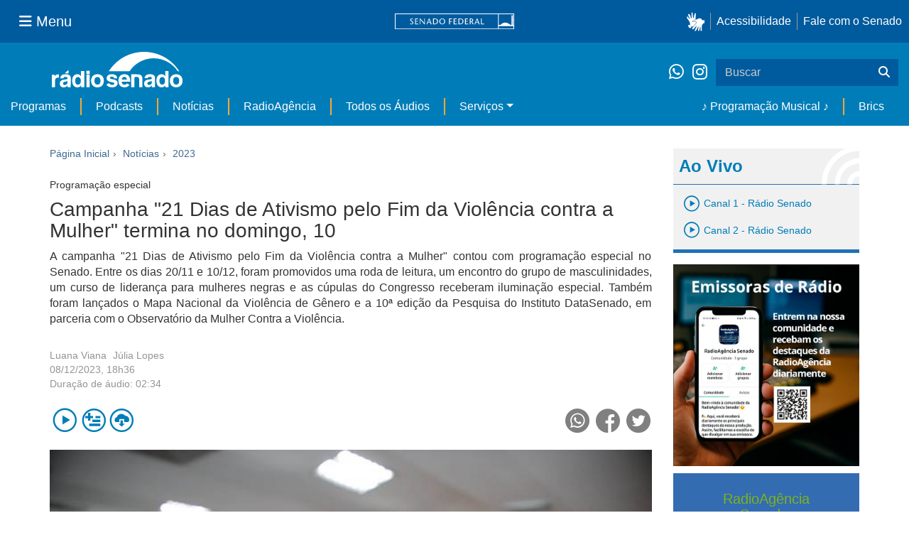

--- FILE ---
content_type: text/html;charset=utf-8
request_url: https://www12.senado.leg.br/radio/1/noticia/2023/12/08/campanha-21-dias-de-ativismo-pelo-fim-da-violencia-contra-a-mulher-termina-no-domingo-10
body_size: 41806
content:
<!DOCTYPE html>
<html xmlns="http://www.w3.org/1999/xhtml" lang="pt-br" xml:lang="pt-br"><head itemscope="" itemtype="http://schema.org/WebSite"><meta http-equiv="Content-Type" content="text/html; charset=UTF-8" /><meta http-equiv="X-UA-Compatible" content="IE=edge" /><meta name="application-name" content="Rádio Senado" data-url="https://www12.senado.leg.br/radio/1/noticia/2023/12/08/campanha-21-dias-de-ativismo-pelo-fim-da-violencia-contra-a-mulher-termina-no-domingo-10" data-portal-url="https://www12.senado.leg.br/radio" /><meta name="mobile-web-app-capable" content="yes" /><meta name="viewport" content="width=device-width, initial-scale=1.0, minimum-scale=1.0" /><meta property="og:title" content="Campanha &quot;21 Dias de Ativismo pelo Fim da Violência contra a Mulher&quot; termina no domingo, 10" /><meta property="og:description" content="" /><meta property="og:type" content="article" /><meta property="og:url" content="https://www12.senado.leg.br/radio/1/noticia/2023/12/08/campanha-21-dias-de-ativismo-pelo-fim-da-violencia-contra-a-mulher-termina-no-domingo-10" /><meta property="og:image" content="https://www12.senado.leg.br/radio/1/noticia/2023/12/08/campanha-21-dias-de-ativismo-pelo-fim-da-violencia-contra-a-mulher-termina-no-domingo-10/@@images/b103da41-ebeb-4722-8630-abe7606f0eeb.jpeg" /><meta name="news_keywords" content="Adolescentes, Ceará, DataSenado, Direitos Humanos, Feminicídio, Gênero, Observatório da Mulher, PSD, PT, Racismo, Rio Grande do Norte, Senadora Zenaide Maia, Violência, Violência Contra a Mulher" /><meta name="viewport" content="width=device-width, initial-scale=1.0" /><meta itemprop="name" content="Rádio Senado" /><link rel="canonical" href="https://www12.senado.leg.br/radio/1/noticia/2023/12/08/campanha-21-dias-de-ativismo-pelo-fim-da-violencia-contra-a-mulher-termina-no-domingo-10" /><link rel="shortcut icon" type="image/x-icon" href="https://www12.senado.leg.br/radio/++plone++senado_radio/img/favicon.ico" /><link rel="apple-touch-icon" href="https://www12.senado.leg.br/radio/++plone++senado_radio/img/touch_icon.png" /><link rel="search" href="https://www12.senado.leg.br/radio/@@search" title="Buscar neste site" /><link rel="canonical" itemprop="url" href="https://www12.senado.leg.br/radio/1/noticia/2023/12/08/campanha-21-dias-de-ativismo-pelo-fim-da-violencia-contra-a-mulher-termina-no-domingo-10" /><title>Campanha "21 Dias de Ativismo pelo Fim da Violência contra a Mulher" termina no domingo, 10 — Rádio Senado</title><link rel="stylesheet" href="https://www12.senado.leg.br/radio/++plone++production/++unique++2024-02-06T11:47:58.062850/default.css" data-bundle="production" /><link rel="stylesheet" href="https://www12.senado.leg.br/radio/++plone++static/++unique++2025-11-27%2020%3A39%3A16/plone-fontello-compiled.css" data-bundle="plone-fontello" /><link rel="stylesheet" href="https://www12.senado.leg.br/radio/++plone++static/++unique++2025-11-27%2020%3A39%3A16/plone-glyphicons-compiled.css" data-bundle="plone-glyphicons" /><link rel="stylesheet" href="https://www12.senado.leg.br/radio/++plone++senado_radio/++unique++2025-12-30%2010%3A24%3A25/dist/index.css" data-bundle="senado_radio-as-module" /><link rel="stylesheet" type="text/css" href="https://cdnjs.cloudflare.com/ajax/libs/font-awesome/4.7.0/css/font-awesome.min.css" /><script>PORTAL_URL = 'https://www12.senado.leg.br/radio';</script><script type="text/javascript" src="https://www12.senado.leg.br/radio/++plone++production/++unique++2024-02-06T11:47:58.062850/default.js" data-bundle="production"></script><script type="text/javascript" src="https://www12.senado.leg.br/radio/++plone++senado_widgets/++unique++2025-12-30%2010%3A24%3A26/bundles/senado_widgets.min.js" data-bundle="senado_widgets-js-bundle"></script><script type="module" src="https://www12.senado.leg.br/radio/++plone++senado_radio/++unique++2025-12-30%2010%3A24%3A25/dist/index.js" data-bundle="senado_radio-as-module"></script><script data-entry="true" async="" src="https://www.googletagmanager.com/gtag/js?id=G-CW3ZH25XMK"></script></head><body id="visual-portal-wrapper" class="frontend icons-on portaltype-senado-radio-content-conteudo section-1 site-radio subsection-noticia subsection-noticia-2023 subsection-noticia-2023-12 template-view thumbs-on userrole-anonymous viewpermission-view" data-i18ncatalogurl="https://www12.senado.leg.br/radio/plonejsi18n" data-view-url="https://www12.senado.leg.br/radio/1/noticia/2023/12/08/campanha-21-dias-de-ativismo-pelo-fim-da-violencia-contra-a-mulher-termina-no-domingo-10" data-portal-url="https://www12.senado.leg.br/radio" data-pat-pickadate="{&quot;selectYears&quot;: 200}" data-base-url="https://www12.senado.leg.br/radio/1/noticia/2023/12/08/campanha-21-dias-de-ativismo-pelo-fim-da-violencia-contra-a-mulher-termina-no-domingo-10"><div class="sf-wrapper"><div class="js-sidebar-mountpoint" data-url="/hpsenado/wssidebar.json"></div></div><div class="sf-wrapper"><nav class="Triad navbar_global"><div><button class="btn btn-lg btn-secondary js-sidebar-action" id="jstoggle" type="button" aria-label="Menu Senado"><i class="fas fa-bars"></i><span class="u-hideLower title-n">  Menu</span></button></div><div><a class="navbar_global-brand" href="https://www.senado.leg.br" title="Senado Federal"><img src="https://www.senado.leg.br/noticias/essencial/images/senado.svg" alt="Title" /></a></div><div><div class="Rail Rail--fenced u-hideLower"><a class="js-vlibras" role="button" title="Acessibilidade"><img src="https://www.senado.leg.br/noticias/essencial/images/hands.svg" width="25px" height="27px" alt="Acessibilidade" /></a><a class="link link-deep" href="https://www12.senado.leg.br/institucional/responsabilidade-social/acessibilidade">Acessibilidade</a><a class="link link-deep" href="http://www12.senado.gov.br/institucional/falecomosenado" arial-label="Fale com o Senado">Fale com o Senado</a></div><a class="btn btn-lg btn-secondary u-hideUpper" href="http://www12.senado.gov.br/institucional/falecomosenado" arial-label="Fale com o Senado"><i class="fas fa-phone"></i></a></div></nav></div><div class="sf-wrapper"><div class="menu-local"><div class="pt-2"><a class="nav_control-title" href="/radio"><img class="img-fluid" src="/radio/++plone++senado_radio/dist/images/logo.svg" alt="Rádio Senado" width="100%" height="auto" /></a></div><button class="btn_control-res btn btn-tertiary btn-lg" type="button" data-toggle="collapse.se" data-target="#menu-local__form" aria-controls="menu-local__form" aria-expanded="false" aria-label="Exibe busca"><i class="fas fa-search"></i></button><div class="menu-local__social"><a class="link link-deep--whatsapp" href="https://api.whatsapp.com/send/?phone=5561986119591" title="WhatsApp" target="_blank"><i class="fab fa-whatsapp"></i></a><a class="link link-deep--instagram" href="https://instagram.com/radiosenado" title="Instagram" target="_blank"><i class="fab fa-instagram"></i></a></div><form class="menu-local__form collapse" id="menu-local__form" action="https://www12.senado.leg.br/radio/search" role="search"><div class="search-wrapper"><input class="form-control search-out" type="search" placeholder="Buscar" name="SearchableText" /><button class="search-btn" type="submit" aria-label="Buscar"><i class="fas fa-search"></i></button></div></form></div><nav class="navbar navbar_control navbar-expand-lg navbar--sf"><button class="navbar-toggler navbar-toggler--sf" type="button" data-toggle="collapse.se" data-target="#js-navbar-dropdown" aria-controls="js-navbar-dropdown" aria-expanded="false" aria-label="Menu Desta Seção"><div class="btn btn-secondary"><i class="fas fa-bars"></i></div><div class="ml-2">MENU DESTA SEÇÃO</div></button><div class="collapse navbar-collapse-se" id="js-navbar-dropdown"><ul class="navbar-nav navbar-nav--sf"><li class="nav-item dropdown hidden-lg"><a class="link link--nav dropdown-toggle" id="js-menu-3" href="#" data-toggle="dropdown.se" aria-haspopup="true" aria-expanded="false">Ao Vivo</a><div class="dropdown-menu dropdown-menu--sf" aria-labelledby="js-menu-3"><span class="js-pageplayer" data-tracks="{&quot;title&quot;: &quot;Canal 1 - R\u00e1dio Senado&quot;, &quot;audios&quot;: [{&quot;url&quot;: &quot;https://www12.senado.leg.br/radiosenado/fmaac/playlist.m3u8&quot;}], &quot;live&quot;: true, &quot;mais_info&quot;: &quot;&quot;, &quot;id&quot;: &quot;canal-1&quot;, &quot;descricao&quot;: &quot;&quot;}"><span class="js-switchboard"><a class="dropdown-item js-knob" href="#"><span>Canal 1 - Rádio Senado</span></a></span></span><span class="js-pageplayer" data-tracks="{&quot;title&quot;: &quot;Canal 2 - R\u00e1dio Senado&quot;, &quot;audios&quot;: [{&quot;url&quot;: &quot;https://www12.senado.leg.br/radiosenado/canal2aac/playlist.m3u8&quot;}], &quot;live&quot;: true, &quot;mais_info&quot;: &quot;&quot;, &quot;id&quot;: &quot;canal-2&quot;, &quot;descricao&quot;: &quot;&quot;}"><span class="js-switchboard"><a class="dropdown-item js-knob" href="#"><span>Canal 2 - Rádio Senado</span></a></span></span></div></li><li class="nav-item no-border-left-navbar"><a class="link link--nav" href="https://www12.senado.leg.br/radio/programas">Programas</a></li><li class="nav-item"><a class="link link--nav" href="https://www12.senado.leg.br/radio/podcasts">Podcasts</a></li><li class="nav-item"><a class="link link--nav" href="https://www12.senado.leg.br/radio/1/noticia">Notícias</a></li><li class="nav-item"><a class="link link--nav" href="https://www12.senado.leg.br/radioagencia" target="_blank">RadioAgência</a></li><li class="nav-item"><a class="link link--nav" href="https://www12.senado.leg.br/radio/@@central-de-audios?sort_limit=200">Todos os Áudios</a></li><li class="nav-item dropdown"><a class="link link--nav dropdown-toggle" id="js-menu-2" href="#" data-toggle="dropdown.se" aria-haspopup="true" aria-expanded="false">Serviços</a><div class="dropdown-menu dropdown-menu--sf" aria-labelledby="js-menu-2"><a class="dropdown-item" href="https://www12.senado.leg.br/radio/home/paginas/programacao">Grade Horária</a><a class="dropdown-item" href="https://www12.senado.leg.br/radio/home/paginas/quem-e-quem">Quem somos</a><a class="dropdown-item" href="https://www12.senado.leg.br/radio/home/paginas/como-sintonizar">Como Sintonizar</a><a class="dropdown-item" href="https://www12.senado.leg.br/radio/home/paginas/rede-senado-de-radio">Rede Senado de Rádio</a></div></li><li class="nav-spacer"></li><li class="nav-item"><a class="link link--nav" href="/radio/programacaomusical" target="_self">♪ Programação Musical ♪</a></li><li class="nav-item"><a class="link link--nav" href="/radio/@@central-de-audios?subject=Brics" target="_self">Brics</a></li></ul></div></nav></div><div class="container" id="visual-portal-subwrapper"><div id="viewlet-above-content"></div><!-- Algumas views do plone n&#227;o incluiram o #wrap e &#233; necess&#225;rio trabalhar diretamente com o #content--><div id="wrap" class="row"><article id="content" class="col-md-9"><header><div id="viewlet-above-content-title"><span id="social-tags-body" style="display: none" itemscope="" itemtype="http://schema.org/WebPage"></span><ol class="breadcrumb" itemscope="" itemtype="http://schema.org/BreadcrumbList"><li itemprop="itemListElement" itemscope="" itemtype="http://schema.org/ListItem"><meta itemprop="position" content="0" /><a href="https://www12.senado.leg.br/radio"><span>Página Inicial</span></a></li><li itemprop="itemListElement" itemscope="" itemtype="http://schema.org/ListItem"><meta itemprop="position" content="1" /><a href="https://www12.senado.leg.br/radio/1/noticia" itemprop="item"><span itemprop="name">Notícias</span></a></li><li itemprop="itemListElement" itemscope="" itemtype="http://schema.org/ListItem"><meta itemprop="position" content="2" /><a href="https://www12.senado.leg.br/radio/1/noticia/2023" itemprop="item"><span itemprop="name">2023</span></a></li></ol></div><div id="viewlet-below-content-title"></div></header><div id="viewlet-above-content-body"></div><div id="content-core"><title>Campanha "21 Dias de Ativismo pelo Fim da Violência contra a Mulher" termina no domingo, 10 — Rádio Senado</title><div class="content-wrapper"><div class="u-spacer--xl"></div><div class="single-article-wrapper"><div class="Topic">Programação especial</div><h1 class="ShowAudio-Title">Campanha "21 Dias de Ativismo pelo Fim da Violência contra a Mulher" termina no domingo, 10</h1><div class="ShowAudio-IntroText"><p style="text-align: justify; white-space: pre-wrap;">A campanha "21 Dias de Ativismo pelo Fim da Violência contra a Mulher" contou com programação especial no Senado. Entre os dias 20/11 e 10/12, foram promovidos uma roda de leitura, um encontro do grupo de masculinidades, um curso de liderança para mulheres negras e as cúpulas do Congresso receberam iluminação especial. Também foram lançados o Mapa Nacional da Violência de Gênero e a 10ª edição da Pesquisa do Instituto DataSenado, em parceria com o Observatório da Mulher Contra a Violência.</p></div><div class="ShowAudio-IntroText"></div><div class="ShowAudioInfo"><div class="ShowAudioInfo-Authors"><div class="ShowAudioInfo-Author"><a class="js-Link" href="https://www12.senado.leg.br/radio/@@central-autor?autor=Luana%20Viana" title="Mais de Luana Viana">Luana Viana</a></div><div class="ShowAudioInfo-Author"><a class="js-Link" href="https://www12.senado.leg.br/radio/@@central-autor?autor=J%C3%BAlia%20Lopes" title="Mais de Júlia Lopes">Júlia Lopes</a></div></div><div class="ShowAudioInfo-Date"><span class="ShowAudioInfo-CreatedAt">08/12/2023, 18h36</span></div><div class="ShowAudioDuration"><span class="ShowAudioDuration-text">Duração de áudio: </span><span class="ShowAudioDuration-time">02:34</span></div></div><div class="js-pageplayer" data-tracks="{&quot;length&quot;: 153.70448979590617, &quot;audios&quot;: [{&quot;mmss&quot;: &quot;02:34&quot;, &quot;download&quot;: &quot;campanha-21-dias-de-ativismo-pelo-fim-da-violencia-contra-a-mulher-termina-no-domingo-10&quot;, &quot;duracao&quot;: 153.70448979590617, &quot;arquivo&quot;: &quot;965b2812-6b7c-4ca5-8b47-fb1f243a8e6f&quot;, &quot;title&quot;: &quot;&quot;}], &quot;pagePath&quot;: &quot;/radio/1/noticia/2023/12/08/campanha-21-dias-de-ativismo-pelo-fim-da-violencia-contra-a-mulher-termina-no-domingo-10&quot;, &quot;id&quot;: &quot;3c5ae90bc32b4bd8a26043a644628b0c&quot;, &quot;title&quot;: &quot;Campanha \&quot;21 Dias de Ativismo pelo Fim da Viol\u00eancia contra a Mulher\&quot; termina no domingo, 10&quot;}"><div class="ShowAudioControls"><div class="AudioControls AudioControls--ShowAudio AudioCard-Controls"><button type="button" class="js-PlayAudio AudioControls-Button--Play AudioControls-Button ButtonSVG AudioControls-Button--ShowAudio" title="Tocar áudio"><div class="Player-console ContentPage IconPlayPauseContainer js-switchboard" data-state="is-paused"><span class="icon-audio-play-pause js-knob"></span></div></button><button type="button" class="js-AddAudio AudioControls-Button--Add AudioControls-Button ButtonSVG AudioControls-Button--ShowAudio" title="Adicionar à lista"><span class="icon-audio-playlist" alt="Playlist"></span></button><a class="js-notajax js-DownloadAudio AudioControls-Button--Download AudioControls-Button ButtonSVG AudioControls-Button--ShowAudio" href="/audio/965b2812-6b7c-4ca5-8b47-fb1f243a8e6f.mp3?download" download="campanha-21-dias-de-ativismo-pelo-fim-da-violencia-contra-a-mulher-termina-no-domingo-10.mp3" title="Fazer download"><span class="icon-audio-download" alt="Download"></span></a></div><div class="ShowAudioControls-Social"><a target="_blank" class="ShowAudioControl-SocialLink" title="Compartilhar no WhatsApp" href="https://api.whatsapp.com/send?text=https://www12.senado.leg.br/radio/1/noticia/2023/12/08/campanha-21-dias-de-ativismo-pelo-fim-da-violencia-contra-a-mulher-termina-no-domingo-10"><div class="ButtonSVG ShowAudioControl-SocialButton ShowAudioControl-SocialButton--WhatsApp"><span class="icon-whatsapp"></span></div></a><a target="_blank" class="ShowAudioControl-SocialLink" title="Compartilhar no Facebook" href="https://facebook.com/sharer.php?u=https://www12.senado.leg.br/radio/1/noticia/2023/12/08/campanha-21-dias-de-ativismo-pelo-fim-da-violencia-contra-a-mulher-termina-no-domingo-10"><div class="ButtonSVG ShowAudioControl-SocialButton ShowAudioControl-SocialButton--Facebook"><span class="icon-facebook"></span></div></a><a target="_blank" class="ShowAudioControl-SocialLink" title="Compartilhar no Twitter" href="https://twitter.com/share?url=https://www12.senado.leg.br/radio/1/noticia/2023/12/08/campanha-21-dias-de-ativismo-pelo-fim-da-violencia-contra-a-mulher-termina-no-domingo-10"><div class="ButtonSVG ShowAudioControl-SocialButton ShowAudioControl-SocialButton--Twitter"><span class="icon-twitter"></span></div></a></div></div></div><div class="ShowAudioImage"><div class="ShowAudioImage-Image-wrapper"><div class="Embed Embed--3by2"><img class="ShowAudioImage-Image" src="https://www12.senado.leg.br/radio/1/noticia/2023/12/08/campanha-21-dias-de-ativismo-pelo-fim-da-violencia-contra-a-mulher-termina-no-domingo-10/@@images/d96dfc5b-9513-4a3f-9357-ba40d60f347a.jpeg" /><div class="ShowAudioImage-Author">Foto: Pedro França/Agência Senado</div></div></div></div><div class="Songs-transcricao"><p><b>Transcrição</b><br /><span>A CAMPANHA DOS "21 DIAS DE ATIVISMO PELO FIM DA VIOLÊNCIA CONTRA A MULHER" TERMINA NO DOMINGO, 10 DE DEZEMBRO, COM REFLEXÕES E COMPROMISSOS PARA UM FUTURO MELHOR PARA TODOS.
NO SENADO, HOUVE UMA PROGRAMAÇÃO ESPECIAL NAS ÚLTIMAS TRÊS SEMANAS. REPÓRTER LUANA VIANA:

A campanha "21 Dias de Ativismo pelo Fim da Violência contra a Mulher" começa no Dia da Consciência Negra, em 20 de novembro, para evidenciar a luta das mulheres negras no Brasil contra o machismo e o racismo; e termina em 10 de dezembro, Dia Internacional dos Direitos Humanos.
Entre as iniciativas promovidas pelo Senado, roda de leitura, encontro do grupo de masculinidades, curso de liderança para mulheres negras e iluminação especial das cúpulas do Congresso. Também foram realizadas audiências públicas e seminários, onde se discutiu a luta pela equidade, a violência de gênero e raça nos espaços de poder e as estatísticas sobre a violência doméstica no país.
Para a presidente da Comissão Mista de Combate à Violência contra a Mulher, senadora Augusta Brito, do PT do Ceará, deve haver um maior envolvimento da sociedade para quebrar o ciclo de agressões que, hoje, termina no assassinato de mulheres em ambiente doméstico:

 Augusta Brito: "A gente não quer só diminuir, a gente quer realmente erradicar. Trata-se de um crime de uma extrema crueldade, aonde, quando ele acontece, já vem acontecendo vários tipos de violência dentro do seu lar, especialmente, infelizmente, também com as crianças, os filhos, que na maioria são crianças e adolescentes presenciando todos os níveis de violência até chegar no feminicídio. E aí a gente tem que realmente abrir os olhos para isso, essa comissão". 

Ainda como parte da programação dos 21 dias de ativismo, foi lançada a 10ª edição da Pesquisa Nacional de Violência contra a Mulher, feita pelo Instituto DataSenado em parceria com o Observatório da Mulher contra a Violência. Também foi lançado o Mapa Nacional da Violência de Gênero, parceria do Senado com o Instituto Avon e a Organização Social Gênero e Número.
A procuradora da mulher no Senado, Zenaide Maia, do PSD do Rio Grande do Norte, ressaltou a importância desses estudos:

Zenaide Maia: "São dados fundamentais para a implementação de políticas públicas que garantam o combate à violência de gênero e permitam que o país avance."

No Brasil, são 21 os dias de ativismo pelo fim da violência contra a mulher. No mundo, a campanha dura 16 dias, e foi criada em  1991, pelo Centro de Liderança Global das Mulheres. Mais de 50 países aderem, atualmente, à mobilização anual.
E sempre vale lembrar: o canal para denúncia de violência doméstica no Brasil é o disque 180, Central de Atendimento à Mulher. A ligação é gratuita e o serviço funciona 24 horas. Com reportagem de Júlia Lopes e supervisão de Marcela Diniz, Luana Viana, para a Rádio Senado.</span></p></div><div class="ShowAudioTopics"><div class="ShowAudioDivision">Tópicos:</div><div class="ShowAudioTopics-Topic"><a class="js-Link ShowAudioTopics-Link" href="https://www12.senado.leg.br/radio/@@central-de-audios?subject=Adolescentes" title="Tópico: Adolescentes">Adolescentes</a></div><div class="ShowAudioTopics-Topic"><a class="js-Link ShowAudioTopics-Link" href="https://www12.senado.leg.br/radio/@@central-de-audios?subject=Cear%C3%A1" title="Tópico: Ceará">Ceará</a></div><div class="ShowAudioTopics-Topic"><a class="js-Link ShowAudioTopics-Link" href="https://www12.senado.leg.br/radio/@@central-de-audios?subject=DataSenado" title="Tópico: DataSenado">DataSenado</a></div><div class="ShowAudioTopics-Topic"><a class="js-Link ShowAudioTopics-Link" href="https://www12.senado.leg.br/radio/@@central-de-audios?subject=Direitos%20Humanos" title="Tópico: Direitos Humanos">Direitos Humanos</a></div><div class="ShowAudioTopics-Topic"><a class="js-Link ShowAudioTopics-Link" href="https://www12.senado.leg.br/radio/@@central-de-audios?subject=Feminic%C3%ADdio" title="Tópico: Feminicídio">Feminicídio</a></div><div class="ShowAudioTopics-Topic"><a class="js-Link ShowAudioTopics-Link" href="https://www12.senado.leg.br/radio/@@central-de-audios?subject=G%C3%AAnero" title="Tópico: Gênero">Gênero</a></div><div class="ShowAudioTopics-Topic"><a class="js-Link ShowAudioTopics-Link" href="https://www12.senado.leg.br/radio/@@central-de-audios?subject=Observat%C3%B3rio%20da%20Mulher" title="Tópico: Observatório da Mulher">Observatório da Mulher</a></div><div class="ShowAudioTopics-Topic"><a class="js-Link ShowAudioTopics-Link" href="https://www12.senado.leg.br/radio/@@central-de-audios?subject=PSD" title="Tópico: PSD">PSD</a></div><div class="ShowAudioTopics-Topic"><a class="js-Link ShowAudioTopics-Link" href="https://www12.senado.leg.br/radio/@@central-de-audios?subject=PT" title="Tópico: PT">PT</a></div><div class="ShowAudioTopics-Topic"><a class="js-Link ShowAudioTopics-Link" href="https://www12.senado.leg.br/radio/@@central-de-audios?subject=Racismo" title="Tópico: Racismo">Racismo</a></div><div class="ShowAudioTopics-Topic"><a class="js-Link ShowAudioTopics-Link" href="https://www12.senado.leg.br/radio/@@central-de-audios?subject=Rio%20Grande%20do%20Norte" title="Tópico: Rio Grande do Norte">Rio Grande do Norte</a></div><div class="ShowAudioTopics-Topic"><a class="js-Link ShowAudioTopics-Link" href="https://www12.senado.leg.br/radio/@@central-de-audios?subject=Senadora%20Zenaide%20Maia" title="Tópico: Senadora Zenaide Maia">Senadora Zenaide Maia</a></div><div class="ShowAudioTopics-Topic"><a class="js-Link ShowAudioTopics-Link" href="https://www12.senado.leg.br/radio/@@central-de-audios?subject=Viol%C3%AAncia" title="Tópico: Violência">Violência</a></div><div class="ShowAudioTopics-Topic"><a class="js-Link ShowAudioTopics-Link" href="https://www12.senado.leg.br/radio/@@central-de-audios?subject=Viol%C3%AAncia%20Contra%20a%20Mulher" title="Tópico: Violência Contra a Mulher">Violência Contra a Mulher</a></div></div></div></div></div><div id="viewlet-below-content-body"></div></article><div id="aside-right" class="col-md-3"><div class="u-spacer--xl"></div><div class="Canais Canais--is-text u-spacer--xl"><div class="CanaisTitulo blue-text AudioPlayer-wrapper"><span class="icon-radio-live"></span><strong>Ao Vivo</strong></div><div class="CanaisAoVivo AudioPlayer-wrapper"><div class="CanaisAoVivo"></div><div class="canal1"><span class="js-pageplayer" data-tracks="{&quot;title&quot;: &quot;Canal 1 - R\u00e1dio Senado&quot;, &quot;audios&quot;: [{&quot;url&quot;: &quot;https://www12.senado.leg.br/radiosenado/fmaac/playlist.m3u8&quot;}], &quot;live&quot;: true, &quot;mais_info&quot;: &quot;&quot;, &quot;id&quot;: &quot;canal-1&quot;, &quot;descricao&quot;: &quot;&quot;}"><span class="js-switchboard"><button type="button" class="js-knob LivePlayer"><!-- <div class="ContentPage IconPlayPauseContainer js-switchboard" data-state="is-paused">
                                    <span class="icon-audio-play-pause blue-text"></span>
                                </div> --><span class="icon-audio-play blue-text"></span><h4 class="blue-text">Canal 1 - Rádio Senado</h4></button></span></span></div><div class="canal2"><span class="js-pageplayer" data-tracks="{&quot;title&quot;: &quot;Canal 2 - R\u00e1dio Senado&quot;, &quot;audios&quot;: [{&quot;url&quot;: &quot;https://www12.senado.leg.br/radiosenado/canal2aac/playlist.m3u8&quot;}], &quot;live&quot;: true, &quot;mais_info&quot;: &quot;&quot;, &quot;id&quot;: &quot;canal-2&quot;, &quot;descricao&quot;: &quot;&quot;}"><span class="js-switchboard"><button type="button" class="js-knob LivePlayer"><!-- <div class="ContentPage IconPlayPauseContainer js-switchboard" data-state="is-paused">
                                    <span class="icon-audio-play-pause blue-text"></span>
                                </div> --><span class="icon-audio-play blue-text"></span><h4 class="blue-text">Canal 2 - Rádio Senado</h4></button></span></span></div></div></div><p><a target="_blank" href="https://chat.whatsapp.com/D8FP4v7LRIhIsKkle6uMBZ"><img class="img-responsive" src="https://www12.senado.leg.br/radio/++theme++senado.radio/img/ra-comunidade.jpg" alt="Voz do Brasil 90 anos" /></a></p><div class="loginForm"><div class="loginForm-header-wrapper"><h2 class="loginForm-header sidebar-padding text-center">
            RadioAgência<br />
            Senado:
        </h2><h3 class="sidebar-padding text-center">Conteúdo gratuito e exclusivo para emissoras cadastradas</h3></div><form method="post" action="https://www12.senado.leg.br/radioagencia/login_form"><input type="hidden" name="came_from" class=" form-control form-control" value="https://www12.senado.leg.br/radio/1/noticia/2023/12/08/campanha-21-dias-de-ativismo-pelo-fim-da-violencia-contra-a-mulher-termina-no-domingo-10/view" /><input type="hidden" name="next" class=" form-control form-control" /><input type="hidden" name="ajax_load" class=" form-control form-control" /><input type="hidden" name="ajax_include_head" class=" form-control form-control" /><input type="hidden" name="target" class=" form-control form-control" /><input type="hidden" name="mail_password_url" class=" form-control form-control" /><input type="hidden" name="join_url" class=" form-control form-control" /><input type="hidden" name="form.submitted" value="1" class=" form-control form-control" /><input type="hidden" name="js_enabled" id="js_enabled" value="0" class=" form-control form-control" /><input type="hidden" name="cookies_enabled" id="cookies_enabled" value="" class=" form-control form-control" /><input type="hidden" name="login_name" id="login_name" value="" class=" form-control form-control" /><input type="hidden" name="pwd_empty" id="pwd_empty" value="0" class=" form-control form-control" /><div class="form-group"><input class="form-control" name="__ac_name" type="email" placeholder="e-mail" /></div><div class="form-group"><input class="form-control form-control" name="__ac_password" size="15" type="password" placeholder="senha" /></div><div class="form-group"><a class="forgot-password" href="https://www12.senado.leg.br/radioagencia/esqueci">Esqueceu a senha?</a><button class="btn btn-default btn-login" name="submit" type="submit">Acessar</button></div><p class="loginForm-register">
            Não é usuário? <strong><a href="https://www12.senado.leg.br/radioagencia/cadastrar" target="_blank">Cadastre-se.</a></strong></p></form></div><!--[[news.pt]]--><div class="audiolist sidebar-paddingall"><h2 class="sidebar-header">Últimas</h2><div><ul class="alist"><li><p class="minima"><a href="https://www12.senado.leg.br/radio/1/noticia" title="Programa: Notícias">Notícias</a> <img class="card-video-play" src="https://www12.senado.leg.br/radio/++plone++senado_radio/dist/images/minima-arrow.png" alt="Ícone" /></p></li><li class="alist-block"><div class="js-pageplayer" data-tracks="{&quot;length&quot;: 217.33877551015803, &quot;audios&quot;: [{&quot;mmss&quot;: &quot;03:37&quot;, &quot;duracao&quot;: 217.33877551015803, &quot;arquivo&quot;: &quot;d92afe48-6a0c-463a-87f8-cc66a6d27f67&quot;, &quot;title&quot;: &quot;&quot;}], &quot;pagePath&quot;: &quot;/radio/1/noticia/2026/01/20/terras-raras-o-desafio-legislativo-do-petroleo-do-seculo-xxi&quot;, &quot;id&quot;: &quot;ba19c4de30384f4dae42b33b158c4168&quot;, &quot;title&quot;: &quot;Terras-raras: o desafio legislativo do petr\u00f3leo do s\u00e9culo XXI&quot;}"><div class="AudioControls AudioControls--Featured"><button type="button" class="js-PlayAudio AudioControls-Button--Play AudioControls-Button ButtonSVG AudioControls-Button--Featured" title="Tocar áudio"><div class="IconPlayPauseContainer Player-console js-switchboard" data-state="is-paused"><span class="icon-audio-play-pause js-knob"></span></div></button><button type="button" class="js-AddAudio AudioControls-Button--Add AudioControls-Button ButtonSVG AudioControls-Button--Featured" title="Adicionar à lista"><span class="icon-audio-playlist"></span></button></div></div><div class="audiolist-title"><a class="article-link" href="https://www12.senado.leg.br/radio/1/noticia/2026/01/20/terras-raras-o-desafio-legislativo-do-petroleo-do-seculo-xxi">Terras-raras: o desafio legislativo do petróleo do século XXI</a></div></li></ul></div><div><ul class="alist"><li><p class="minima"><a href="https://www12.senado.leg.br/radio/1/voz-do-brasil" title="Programa: A Voz do Brasil">A Voz do Brasil</a> <img class="card-video-play" src="https://www12.senado.leg.br/radio/++plone++senado_radio/dist/images/minima-arrow.png" alt="Ícone" /></p></li><li class="alist-block"><div class="js-pageplayer" data-tracks="{&quot;length&quot;: 601.0253061223805, &quot;audios&quot;: [{&quot;mmss&quot;: &quot;10:01&quot;, &quot;duracao&quot;: 601.0253061223805, &quot;arquivo&quot;: &quot;fcca5654-09ea-4b3c-a620-7aa39f10251c&quot;, &quot;title&quot;: &quot;&quot;}], &quot;pagePath&quot;: &quot;/radio/1/voz-do-brasil/2026/01/20/jornal-do-senado&quot;, &quot;id&quot;: &quot;6980d21e84384bcd8e730ac2399f0110&quot;, &quot;title&quot;: &quot;Jornal do Senado&quot;}"><div class="AudioControls AudioControls--Featured"><button type="button" class="js-PlayAudio AudioControls-Button--Play AudioControls-Button ButtonSVG AudioControls-Button--Featured" title="Tocar áudio"><div class="IconPlayPauseContainer Player-console js-switchboard" data-state="is-paused"><span class="icon-audio-play-pause js-knob"></span></div></button><button type="button" class="js-AddAudio AudioControls-Button--Add AudioControls-Button ButtonSVG AudioControls-Button--Featured" title="Adicionar à lista"><span class="icon-audio-playlist"></span></button></div></div><div class="audiolist-title"><a class="article-link" href="https://www12.senado.leg.br/radio/1/voz-do-brasil/2026/01/20/jornal-do-senado">Jornal do Senado</a></div></li></ul></div><div><ul class="alist"><li><p class="minima"><a href="https://www12.senado.leg.br/radio/1/noticia" title="Programa: Notícias">Notícias</a> <img class="card-video-play" src="https://www12.senado.leg.br/radio/++plone++senado_radio/dist/images/minima-arrow.png" alt="Ícone" /></p></li><li class="alist-block"><div class="js-pageplayer" data-tracks="{&quot;length&quot;: 270.4718367346353, &quot;audios&quot;: [{&quot;mmss&quot;: &quot;04:30&quot;, &quot;duracao&quot;: 270.4718367346353, &quot;arquivo&quot;: &quot;31037268-f2ef-4e68-a304-aff68b92ab0d&quot;, &quot;title&quot;: &quot;&quot;}], &quot;pagePath&quot;: &quot;/radio/1/noticia/2026/01/20/terras-raras-reservas-brasileiras-atraem-atencao-do-mundo-mas-faltam-tecnologia-e-garantias-ambientais&quot;, &quot;id&quot;: &quot;c369fc91c7134718868ab9307681927b&quot;, &quot;title&quot;: &quot;Terras raras: reservas brasileiras atraem aten\u00e7\u00e3o do mundo, mas faltam tecnologia e garantias ambientais&quot;}"><div class="AudioControls AudioControls--Featured"><button type="button" class="js-PlayAudio AudioControls-Button--Play AudioControls-Button ButtonSVG AudioControls-Button--Featured" title="Tocar áudio"><div class="IconPlayPauseContainer Player-console js-switchboard" data-state="is-paused"><span class="icon-audio-play-pause js-knob"></span></div></button><button type="button" class="js-AddAudio AudioControls-Button--Add AudioControls-Button ButtonSVG AudioControls-Button--Featured" title="Adicionar à lista"><span class="icon-audio-playlist"></span></button></div></div><div class="audiolist-title"><a class="article-link" href="https://www12.senado.leg.br/radio/1/noticia/2026/01/20/terras-raras-reservas-brasileiras-atraem-atencao-do-mundo-mas-faltam-tecnologia-e-garantias-ambientais">Terras raras: reservas brasileiras atraem atenção do mundo, mas faltam tecnologia e garantias ambientais</a></div></li></ul></div><div><ul class="alist"><li><p class="minima"><a href="https://www12.senado.leg.br/radio/1/noticia" title="Programa: Notícias">Notícias</a> <img class="card-video-play" src="https://www12.senado.leg.br/radio/++plone++senado_radio/dist/images/minima-arrow.png" alt="Ícone" /></p></li><li class="alist-block"><div class="js-pageplayer" data-tracks="{&quot;length&quot;: 136.09795918367064, &quot;audios&quot;: [{&quot;mmss&quot;: &quot;02:16&quot;, &quot;duracao&quot;: 136.09795918367064, &quot;arquivo&quot;: &quot;04da750f-3608-4a0e-8372-248f4c93b9e0&quot;, &quot;title&quot;: &quot;&quot;}], &quot;pagePath&quot;: &quot;/radio/1/noticia/2026/01/20/entra-em-vigor-lei-que-pode-reconhecer-fibromialgia-como-deficiencia&quot;, &quot;id&quot;: &quot;e716101348d343138a25a3baab4e579c&quot;, &quot;title&quot;: &quot;Entra em vigor lei que pode reconhecer fibromialgia como defici\u00eancia&quot;}"><div class="AudioControls AudioControls--Featured"><button type="button" class="js-PlayAudio AudioControls-Button--Play AudioControls-Button ButtonSVG AudioControls-Button--Featured" title="Tocar áudio"><div class="IconPlayPauseContainer Player-console js-switchboard" data-state="is-paused"><span class="icon-audio-play-pause js-knob"></span></div></button><button type="button" class="js-AddAudio AudioControls-Button--Add AudioControls-Button ButtonSVG AudioControls-Button--Featured" title="Adicionar à lista"><span class="icon-audio-playlist"></span></button></div></div><div class="audiolist-title"><a class="article-link" href="https://www12.senado.leg.br/radio/1/noticia/2026/01/20/entra-em-vigor-lei-que-pode-reconhecer-fibromialgia-como-deficiencia">Entra em vigor lei que pode reconhecer fibromialgia como deficiência</a></div></li></ul></div><div><ul class="alist"><li><p class="minima"><a href="https://www12.senado.leg.br/radio/1/noticia" title="Programa: Notícias">Notícias</a> <img class="card-video-play" src="https://www12.senado.leg.br/radio/++plone++senado_radio/dist/images/minima-arrow.png" alt="Ícone" /></p></li><li class="alist-block"><div class="js-pageplayer" data-tracks="{&quot;length&quot;: 91.58530612245002, &quot;audios&quot;: [{&quot;mmss&quot;: &quot;01:32&quot;, &quot;duracao&quot;: 91.58530612245002, &quot;arquivo&quot;: &quot;3f406706-9868-4ac7-a7a0-76b8a67c910b&quot;, &quot;title&quot;: &quot;&quot;}], &quot;pagePath&quot;: &quot;/radio/1/noticia/2026/01/20/csp-analisa-proibicao-a-limites-de-vagas-para-mulheres-em-concursos-na-area-de-seguranca-publica&quot;, &quot;id&quot;: &quot;3f7c50048c59474387301055df11f26a&quot;, &quot;title&quot;: &quot;CSP analisa proibi\u00e7\u00e3o a limites de vagas para mulheres em concursos na \u00e1rea de seguran\u00e7a p\u00fablica&quot;}"><div class="AudioControls AudioControls--Featured"><button type="button" class="js-PlayAudio AudioControls-Button--Play AudioControls-Button ButtonSVG AudioControls-Button--Featured" title="Tocar áudio"><div class="IconPlayPauseContainer Player-console js-switchboard" data-state="is-paused"><span class="icon-audio-play-pause js-knob"></span></div></button><button type="button" class="js-AddAudio AudioControls-Button--Add AudioControls-Button ButtonSVG AudioControls-Button--Featured" title="Adicionar à lista"><span class="icon-audio-playlist"></span></button></div></div><div class="audiolist-title"><a class="article-link" href="https://www12.senado.leg.br/radio/1/noticia/2026/01/20/csp-analisa-proibicao-a-limites-de-vagas-para-mulheres-em-concursos-na-area-de-seguranca-publica">CSP analisa proibição a limites de vagas para mulheres em concursos na área de segurança pública</a></div></li></ul></div><p class="minima"><a class="alist-more" href="https://www12.senado.leg.br/radio/@@central-de-audios">Todos os Áudios <span class="icon-right-arrow"></span></a></p></div></div></div><div id="viewlet-below-content"></div></div><div class="sf-wrapper"><footer class="Footer"><div class="container"><div class="Triad Triad--stackable"><div class="Rail gamma my-2"><a class="link link-deep--facebook" href="https://www.facebook.com/SenadoFederal" title="Facebook" target="_blank"><i class="fab fa-facebook"></i></a><a class="link link-deep--twitter" href="https://twitter.com/senadofederal" title="Twitter" target="_blank"><i class="fab fa-x-twitter"></i></a><a class="link link-deep--instagram" href="https://www.instagram.com/senadofederal" title="Instagram" target="_blank"><i class="fab fa-instagram"></i></a><a class="link link-deep--youtube" href="https://www.youtube.com/user/TVSenadoOficial" title="Youtube" target="_blank"><i class="fab fa-youtube"></i></a></div><div class="Rail my-2"><a href="https://www.camara.leg.br" title="Câmara dos Deputados" target="_blank"><img src="https://www.senado.leg.br/noticias/essencial/images/icon-camara.svg" alt="Câmara dos Deputados" width="23px" height="23px" /></a><a href="https://www.congressonacional.leg.br" title="Congresso Nacional" target="_blank"><img src="https://www.senado.leg.br/noticias/essencial/images/icon-congresso.svg" alt="Congresso Nacional" width="42px" height="23px" /></a><a href="https://www.tcu.gov.br" title="Tribunal de Contas da União" target="_blank"><img src="https://www.senado.leg.br/noticias/essencial/images/icon-tcu.svg" alt="Tribunal de Contas da União" width="28px" height="23px" /></a></div><div class="Rail Rail--fenced my-2"><a class="link link-deep" href="https://www12.senado.leg.br/institucional/carta-de-servicos/en/carta-de-servicos">ENGLISH</a><a class="link link-deep" href="https://www12.senado.leg.br/institucional/carta-de-servicos/es/carta-de-servicos">ESPAÑOL</a><a class="link link-deep" href="https://www12.senado.leg.br/institucional/carta-de-servicos/fr/carta-de-servicos">FRANÇAIS</a></div></div><div class="divider my-2"></div><div class="Triad Triad--stackable Triad--x"><div class="my-2"><a class="link link-deep" href="https://intranet.senado.leg.br" title="Intranet"><i class="fas fa-lock mr-1"></i>  Intranet</a></div><ul class="Rail Rail--fenced Rail--stackable my-2"><li><a class="link link-deep" href="https://www12.senado.leg.br/institucional/pessoas/pessoas">Servidor efetivo</a></li><li><a class="link link-deep" href="https://www12.senado.leg.br/institucional/pessoas/pessoas">Servidor comissionado</a></li><li><a class="link link-deep" href="https://www12.senado.leg.br/institucional/pessoas/pessoas">Servidor aposentado</a></li><li><a class="link link-deep" href="https://www12.senado.leg.br/institucional/pessoas/pessoas">Pensionista</a></li></ul><ul class="Rail Rail--fenced Rail--stackable my-2"><li><a class="link link-deep" href="https://www12.senado.leg.br/institucional/protecao-dados">Proteção de dados (LGPD)</a></li><li><a class="link link-deep" href="https://www12.senado.leg.br/institucional/falecomosenado" title="Fale com o Senado" aria-label="Fale com o Senado"><i class="fas fa-phone u-flip-x mr-1"></i>  Fale com o Senado</a></li></ul></div><div class="divider my-2"></div><div class="d-flex justify-content-xl-center"><span class="my-2">Senado Federal - Praça dos Três Poderes - Brasília DF - CEP 70165-900 |  <span class="text-nowrap">Telefone: 0800 0 61 2211</span></span></div></div></footer></div><div class="Player--nav js-player"><div class="Progress--fulltop js-progress"><div class="Progress-done--bullet js-done"></div></div><div class="pull-left js-switchboard" data-state="is-paused"><div class="Control--prev js-prev" data-state="is-disabled"></div><div class="Player-live hide js-banner"><span class="Player-liveBullet"></span><span>Ao vivo</span></div><div class="Control--replay js-replay" data-state="is-disabled" style="display: none"><img height="30px" src="/radio/++plone++senado_radio/dist/images/replay-10.svg" /></div><div class="Control--knob is-black js-knob"><div class="Spinner--single is-blue"></div></div><div class="Control--next js-next" data-state="is-disabled"></div></div><div class="Player-bar"><audio class="main" preload="metadata"></audio><div class="Player-text--double"><span class="js-timer"><span class="js-time">00:00</span> / <span class="js-duration">00:00</span></span><div class="Marquee"><span class="js-title"></span></div></div></div><div class="backShadow"></div><button class="btn btn-playlist showMe toggleButton off"><span class="icon-playlist"><span class="path1"></span><span class="path2"></span><span class="path3"></span><span class="path4"></span><span class="path5"></span><span class="path6"></span><span class="path7"></span></span><span class="playlistText">Playlist</span><span class="icon-up-arrow"></span></button><div class="js-PlayerList-List PlayerList-List PlayerList-List--Opened"></div></div><div class="Loading Loading--hidden"></div></body></html>

--- FILE ---
content_type: application/javascript
request_url: https://www12.senado.leg.br/radio/++plone++senado_radio/++unique++2025-12-30%2010%3A24%3A25/dist/assets/vendor-311ac0b9.js
body_size: 59591
content:
const bn=window.$,kn=Object.freeze(Object.defineProperty({__proto__:null,default:bn},Symbol.toStringTag,{value:"Module"}));var Lt=typeof globalThis<"u"?globalThis:typeof window<"u"?window:typeof global<"u"?global:typeof self<"u"?self:{};function es(t){return t&&t.__esModule&&Object.prototype.hasOwnProperty.call(t,"default")?t.default:t}function je(t){if(t.__esModule)return t;var e=t.default;if(typeof e=="function"){var i=function r(){if(this instanceof r){var u=[null];u.push.apply(u,arguments);var a=Function.bind.apply(e,u);return new a}return e.apply(this,arguments)};i.prototype=e.prototype}else i={};return Object.defineProperty(i,"__esModule",{value:!0}),Object.keys(t).forEach(function(r){var u=Object.getOwnPropertyDescriptor(t,r);Object.defineProperty(i,r,u.get?u:{enumerable:!0,get:function(){return t[r]}})}),i}var Qn={},Ft=typeof self=="object"&&self.self===self&&self||typeof global=="object"&&global.global===global&&global||Function("return this")()||{},Kt=Array.prototype,fe=Object.prototype,qe=typeof Symbol<"u"?Symbol.prototype:null,Zn=Kt.push,Rt=Kt.slice,Ht=fe.toString,tr=fe.hasOwnProperty,jn=Array.isArray,Ge=Object.keys,Ye=Object.create,er=Ft.isNaN,ti=Ft.isFinite,ee=function(){};function M(t){if(t instanceof M)return t;if(!(this instanceof M))return new M(t);this._wrapped=t}var rr=M.VERSION="1.10.2";function Tt(t,e,i){if(e===void 0)return t;switch(i??3){case 1:return function(r){return t.call(e,r)};case 3:return function(r,u,a){return t.call(e,r,u,a)};case 4:return function(r,u,a,l){return t.call(e,r,u,a,l)}}return function(){return t.apply(e,arguments)}}function nr(t,e,i){return t==null?kt:D(t)?Tt(t,e,i):at(t)&&!B(t)?ot(t):Qt(t)}M.iteratee=Wt;function Wt(t,e){return nr(t,e,1/0)}function J(t,e,i){return M.iteratee!==Wt?M.iteratee(t,e):nr(t,e,i)}function P(t,e){return e=e==null?t.length-1:+e,function(){for(var i=Math.max(arguments.length-e,0),r=Array(i),u=0;u<i;u++)r[u]=arguments[u+e];switch(e){case 0:return t.call(this,r);case 1:return t.call(this,arguments[0],r);case 2:return t.call(this,arguments[0],arguments[1],r)}var a=Array(e+1);for(u=0;u<e;u++)a[u]=arguments[u];return a[e]=r,t.apply(this,a)}}function ir(t){if(!at(t))return{};if(Ye)return Ye(t);ee.prototype=t;var e=new ee;return ee.prototype=null,e}function sr(t){return function(e){return e?.[t]}}function ut(t,e){return t!=null&&tr.call(t,e)}function de(t,e){for(var i=e.length,r=0;r<i;r++){if(t==null)return;t=t[e[r]]}return i?t:void 0}var ei=Math.pow(2,53)-1,Z=sr("length");function L(t){var e=Z(t);return typeof e=="number"&&e>=0&&e<=ei}function b(t,e,i){e=Tt(e,i);var r,u;if(L(t))for(r=0,u=t.length;r<u;r++)e(t[r],r,t);else{var a=R(t);for(r=0,u=a.length;r<u;r++)e(t[a[r]],a[r],t)}return t}function et(t,e,i){e=J(e,i);for(var r=!L(t)&&R(t),u=(r||t).length,a=Array(u),l=0;l<u;l++){var o=r?r[l]:l;a[l]=e(t[o],o,t)}return a}function ur(t){var e=function(i,r,u,a){var l=!L(i)&&R(i),o=(l||i).length,f=t>0?0:o-1;for(a||(u=i[l?l[f]:f],f+=t);f>=0&&f<o;f+=t){var v=l?l[f]:f;u=r(u,i[v],v,i)}return u};return function(i,r,u,a){var l=arguments.length>=3;return e(i,Tt(r,a,4),u,l)}}var mt=ur(1),zt=ur(-1);function At(t,e,i){var r=L(t)?Yt:Oe,u=r(t,e,i);if(u!==void 0&&u!==-1)return t[u]}function it(t,e,i){var r=[];return e=J(e,i),b(t,function(u,a,l){e(u,a,l)&&r.push(u)}),r}function ar(t,e,i){return it(t,Xt(J(e)),i)}function Ut(t,e,i){e=J(e,i);for(var r=!L(t)&&R(t),u=(r||t).length,a=0;a<u;a++){var l=r?r[a]:a;if(!e(t[l],l,t))return!1}return!0}function Dt(t,e,i){e=J(e,i);for(var r=!L(t)&&R(t),u=(r||t).length,a=0;a<u;a++){var l=r?r[a]:a;if(e(t[l],l,t))return!0}return!1}function U(t,e,i,r){return L(t)||(t=st(t)),(typeof i!="number"||r)&&(i=0),Ee(t,e,i)>=0}var cr=P(function(t,e,i){var r,u;return D(e)?u=e:B(e)&&(r=e.slice(0,-1),e=e[e.length-1]),et(t,function(a){var l=u;if(!l){if(r&&r.length&&(a=de(a,r)),a==null)return;l=a[e]}return l==null?l:l.apply(a,i)})});function qt(t,e){return et(t,Qt(e))}function lr(t,e){return it(t,ot(e))}function hr(t,e){return At(t,ot(e))}function ge(t,e,i){var r=-1/0,u=-1/0,a,l;if(e==null||typeof e=="number"&&typeof t[0]!="object"&&t!=null){t=L(t)?t:st(t);for(var o=0,f=t.length;o<f;o++)a=t[o],a!=null&&a>r&&(r=a)}else e=J(e,i),b(t,function(v,p,y){l=e(v,p,y),(l>u||l===-1/0&&r===-1/0)&&(r=v,u=l)});return r}function or(t,e,i){var r=1/0,u=1/0,a,l;if(e==null||typeof e=="number"&&typeof t[0]!="object"&&t!=null){t=L(t)?t:st(t);for(var o=0,f=t.length;o<f;o++)a=t[o],a!=null&&a<r&&(r=a)}else e=J(e,i),b(t,function(v,p,y){l=e(v,p,y),(l<u||l===1/0&&r===1/0)&&(r=v,u=l)});return r}function fr(t){return ve(t,1/0)}function ve(t,e,i){if(e==null||i)return L(t)||(t=st(t)),t[Jt(t.length-1)];var r=L(t)?$e(t):st(t),u=Z(r);e=Math.max(Math.min(e,u),0);for(var a=u-1,l=0;l<e;l++){var o=Jt(l,a),f=r[l];r[l]=r[o],r[o]=f}return r.slice(0,e)}function dr(t,e,i){var r=0;return e=J(e,i),qt(et(t,function(u,a,l){return{value:u,index:r++,criteria:e(u,a,l)}}).sort(function(u,a){var l=u.criteria,o=a.criteria;if(l!==o){if(l>o||l===void 0)return 1;if(l<o||o===void 0)return-1}return u.index-a.index}),"value")}function Gt(t,e){return function(i,r,u){var a=e?[[],[]]:{};return r=J(r,u),b(i,function(l,o){var f=r(l,o,i);t(a,l,f)}),a}}var gr=Gt(function(t,e,i){ut(t,i)?t[i].push(e):t[i]=[e]}),vr=Gt(function(t,e,i){t[i]=e}),pr=Gt(function(t,e,i){ut(t,i)?t[i]++:t[i]=1}),ri=/[^\ud800-\udfff]|[\ud800-\udbff][\udc00-\udfff]|[\ud800-\udfff]/g;function mr(t){return t?B(t)?Rt.call(t):bt(t)?t.match(ri):L(t)?et(t,kt):st(t):[]}function yr(t){return t==null?0:L(t)?t.length:R(t).length}var _r=Gt(function(t,e,i){t[i?0:1].push(e)},!0);function yt(t,e,i){return t==null||t.length<1?e==null?void 0:[]:e==null||i?t[0]:pe(t,t.length-e)}function pe(t,e,i){return Rt.call(t,0,Math.max(0,t.length-(e==null||i?1:e)))}function wr(t,e,i){return t==null||t.length<1?e==null?void 0:[]:e==null||i?t[t.length-1]:ht(t,Math.max(0,t.length-e))}function ht(t,e,i){return Rt.call(t,e==null||i?1:e)}function Er(t){return it(t,Boolean)}function ft(t,e,i,r){r=r||[];for(var u=r.length,a=0,l=Z(t);a<l;a++){var o=t[a];if(L(o)&&(B(o)||wt(o)))if(e)for(var f=0,v=o.length;f<v;)r[u++]=o[f++];else ft(o,e,i,r),u=r.length;else i||(r[u++]=o)}return r}function Mr(t,e){return ft(t,e,!1)}var xr=P(function(t,e){return me(t,e)});function St(t,e,i,r){Fe(e)||(r=i,i=e,e=!1),i!=null&&(i=J(i,r));for(var u=[],a=[],l=0,o=Z(t);l<o;l++){var f=t[l],v=i?i(f,l,t):f;e&&!i?((!l||a!==v)&&u.push(f),a=v):i?U(a,v)||(a.push(v),u.push(f)):U(u,f)||u.push(f)}return u}var Ar=P(function(t){return St(ft(t,!0,!0))});function Sr(t){for(var e=[],i=arguments.length,r=0,u=Z(t);r<u;r++){var a=t[r];if(!U(e,a)){var l;for(l=1;l<i&&U(arguments[l],a);l++);l===i&&e.push(a)}}return e}var me=P(function(t,e){return e=ft(e,!0,!0),it(t,function(i){return!U(e,i)})});function ye(t){for(var e=t&&ge(t,Z).length||0,i=Array(e),r=0;r<e;r++)i[r]=qt(t,r);return i}var Ir=P(ye);function Or(t,e){for(var i={},r=0,u=Z(t);r<u;r++)e?i[t[r]]=e[r]:i[t[r][0]]=t[r][1];return i}function Rr(t){return function(e,i,r){i=J(i,r);for(var u=Z(e),a=t>0?0:u-1;a>=0&&a<u;a+=t)if(i(e[a],a,e))return a;return-1}}var Yt=Rr(1),_e=Rr(-1);function we(t,e,i,r){i=J(i,r,1);for(var u=i(e),a=0,l=Z(t);a<l;){var o=Math.floor((a+l)/2);i(t[o])<u?a=o+1:l=o}return a}function Tr(t,e,i){return function(r,u,a){var l=0,o=Z(r);if(typeof a=="number")t>0?l=a>=0?a:Math.max(a+o,l):o=a>=0?Math.min(a+1,o):a+o+1;else if(i&&a&&o)return a=i(r,u),r[a]===u?a:-1;if(u!==u)return a=e(Rt.call(r,l,o),Ce),a>=0?a+l:-1;for(a=t>0?l:o-1;a>=0&&a<o;a+=t)if(r[a]===u)return a;return-1}}var Ee=Tr(1,Yt,we),$r=Tr(-1,_e);function Nr(t,e,i){e==null&&(e=t||0,t=0),i||(i=e<t?-1:1);for(var r=Math.max(Math.ceil((e-t)/i),0),u=Array(r),a=0;a<r;a++,t+=i)u[a]=t;return u}function Pr(t,e){if(e==null||e<1)return[];for(var i=[],r=0,u=t.length;r<u;)i.push(Rt.call(t,r,r+=e));return i}function Lr(t,e,i,r,u){if(!(r instanceof e))return t.apply(i,u);var a=ir(t.prototype),l=t.apply(a,u);return at(l)?l:a}var Me=P(function(t,e,i){if(!D(t))throw new TypeError("Bind must be called on a function");var r=P(function(u){return Lr(t,r,e,this,i.concat(u))});return r}),dt=P(function(t,e){var i=dt.placeholder,r=function(){for(var u=0,a=e.length,l=Array(a),o=0;o<a;o++)l[o]=e[o]===i?arguments[u++]:e[o];for(;u<arguments.length;)l.push(arguments[u++]);return Lr(t,r,this,this,l)};return r});dt.placeholder=M;var Cr=P(function(t,e){e=ft(e,!1,!1);var i=e.length;if(i<1)throw new Error("bindAll must be passed function names");for(;i--;){var r=e[i];t[r]=Me(t[r],t)}});function Fr(t,e){var i=function(r){var u=i.cache,a=""+(e?e.apply(this,arguments):r);return ut(u,a)||(u[a]=t.apply(this,arguments)),u[a]};return i.cache={},i}var Bt=P(function(t,e,i){return setTimeout(function(){return t.apply(null,i)},e)}),Hr=dt(Bt,M,1);function zr(t,e,i){var r,u,a,l,o=0;i||(i={});var f=function(){o=i.leading===!1?0:Vt(),r=null,l=t.apply(u,a),r||(u=a=null)},v=function(){var p=Vt();!o&&i.leading===!1&&(o=p);var y=e-(p-o);return u=this,a=arguments,y<=0||y>e?(r&&(clearTimeout(r),r=null),o=p,l=t.apply(u,a),r||(u=a=null)):!r&&i.trailing!==!1&&(r=setTimeout(f,y)),l};return v.cancel=function(){clearTimeout(r),o=0,r=u=a=null},v}function Ur(t,e,i){var r,u,a=function(o,f){r=null,f&&(u=t.apply(o,f))},l=P(function(o){if(r&&clearTimeout(r),i){var f=!r;r=setTimeout(a,e),f&&(u=t.apply(this,o))}else r=Bt(a,e,this,o);return u});return l.cancel=function(){clearTimeout(r),r=null},l}function Dr(t,e){return dt(e,t)}function Xt(t){return function(){return!t.apply(this,arguments)}}function Jr(){var t=arguments,e=t.length-1;return function(){for(var i=e,r=t[e].apply(this,arguments);i--;)r=t[i].call(this,r);return r}}function Vr(t,e){return function(){if(--t<1)return e.apply(this,arguments)}}function xe(t,e){var i;return function(){return--t>0&&(i=e.apply(this,arguments)),t<=1&&(e=null),i}}var Kr=dt(xe,2),Wr=!{toString:null}.propertyIsEnumerable("toString"),Be=["valueOf","isPrototypeOf","toString","propertyIsEnumerable","hasOwnProperty","toLocaleString"];function qr(t,e){var i=Be.length,r=t.constructor,u=D(r)&&r.prototype||fe,a="constructor";for(ut(t,a)&&!U(e,a)&&e.push(a);i--;)a=Be[i],a in t&&t[a]!==u[a]&&!U(e,a)&&e.push(a)}function R(t){if(!at(t))return[];if(Ge)return Ge(t);var e=[];for(var i in t)ut(t,i)&&e.push(i);return Wr&&qr(t,e),e}function $t(t){if(!at(t))return[];var e=[];for(var i in t)e.push(i);return Wr&&qr(t,e),e}function st(t){for(var e=R(t),i=e.length,r=Array(i),u=0;u<i;u++)r[u]=t[e[u]];return r}function Gr(t,e,i){e=J(e,i);for(var r=R(t),u=r.length,a={},l=0;l<u;l++){var o=r[l];a[o]=e(t[o],o,t)}return a}function Yr(t){for(var e=R(t),i=e.length,r=Array(i),u=0;u<i;u++)r[u]=[e[u],t[e[u]]];return r}function Ae(t){for(var e={},i=R(t),r=0,u=i.length;r<u;r++)e[t[i[r]]]=i[r];return e}function It(t){var e=[];for(var i in t)D(t[i])&&e.push(i);return e.sort()}function Se(t,e){return function(i){var r=arguments.length;if(e&&(i=Object(i)),r<2||i==null)return i;for(var u=1;u<r;u++)for(var a=arguments[u],l=t(a),o=l.length,f=0;f<o;f++){var v=l[f];(!e||i[v]===void 0)&&(i[v]=a[v])}return i}}var Ie=Se($t),_t=Se(R);function Oe(t,e,i){e=J(e,i);for(var r=R(t),u,a=0,l=r.length;a<l;a++)if(u=r[a],e(t[u],u,t))return u}function ni(t,e,i){return e in i}var Re=P(function(t,e){var i={},r=e[0];if(t==null)return i;D(r)?(e.length>1&&(r=Tt(r,e[1])),e=$t(t)):(r=ni,e=ft(e,!1,!1),t=Object(t));for(var u=0,a=e.length;u<a;u++){var l=e[u],o=t[l];r(o,l,t)&&(i[l]=o)}return i}),Br=P(function(t,e){var i=e[0],r;return D(i)?(i=Xt(i),e.length>1&&(r=e[1])):(e=et(ft(e,!1,!1),String),i=function(u,a){return!U(e,a)}),Re(t,i,r)}),Te=Se($t,!0);function Xr(t,e){var i=ir(t);return e&&_t(i,e),i}function $e(t){return at(t)?B(t)?t.slice():Ie({},t):t}function br(t,e){return e(t),t}function Ne(t,e){var i=R(e),r=i.length;if(t==null)return!r;for(var u=Object(t),a=0;a<r;a++){var l=i[a];if(e[l]!==u[l]||!(l in u))return!1}return!0}function ie(t,e,i,r){if(t===e)return t!==0||1/t===1/e;if(t==null||e==null)return!1;if(t!==t)return e!==e;var u=typeof t;return u!=="function"&&u!=="object"&&typeof e!="object"?!1:ii(t,e,i,r)}function ii(t,e,i,r){t instanceof M&&(t=t._wrapped),e instanceof M&&(e=e._wrapped);var u=Ht.call(t);if(u!==Ht.call(e))return!1;switch(u){case"[object RegExp]":case"[object String]":return""+t==""+e;case"[object Number]":return+t!=+t?+e!=+e:+t==0?1/+t===1/e:+t==+e;case"[object Date]":case"[object Boolean]":return+t==+e;case"[object Symbol]":return qe.valueOf.call(t)===qe.valueOf.call(e)}var a=u==="[object Array]";if(!a){if(typeof t!="object"||typeof e!="object")return!1;var l=t.constructor,o=e.constructor;if(l!==o&&!(D(l)&&l instanceof l&&D(o)&&o instanceof o)&&"constructor"in t&&"constructor"in e)return!1}i=i||[],r=r||[];for(var f=i.length;f--;)if(i[f]===t)return r[f]===e;if(i.push(t),r.push(e),a){if(f=t.length,f!==e.length)return!1;for(;f--;)if(!ie(t[f],e[f],i,r))return!1}else{var v=R(t),p;if(f=v.length,R(e).length!==f)return!1;for(;f--;)if(p=v[f],!(ut(e,p)&&ie(t[p],e[p],i,r)))return!1}return i.pop(),r.pop(),!0}function kr(t,e){return ie(t,e)}function Qr(t){return t==null?!0:L(t)&&(B(t)||bt(t)||wt(t))?t.length===0:R(t).length===0}function Zr(t){return!!(t&&t.nodeType===1)}function G(t){return function(e){return Ht.call(e)==="[object "+t+"]"}}var B=jn||G("Array");function at(t){var e=typeof t;return e==="function"||e==="object"&&!!t}var wt=G("Arguments"),D=G("Function"),bt=G("String"),Pe=G("Number"),jr=G("Date"),tn=G("RegExp"),en=G("Error"),Le=G("Symbol"),rn=G("Map"),nn=G("WeakMap"),sn=G("Set"),un=G("WeakSet");(function(){wt(arguments)||(wt=function(t){return ut(t,"callee")})})();var si=Ft.document&&Ft.document.childNodes;typeof/./!="function"&&typeof Int8Array!="object"&&typeof si!="function"&&(D=function(t){return typeof t=="function"||!1});function an(t){return!Le(t)&&ti(t)&&!er(parseFloat(t))}function Ce(t){return Pe(t)&&er(t)}function Fe(t){return t===!0||t===!1||Ht.call(t)==="[object Boolean]"}function cn(t){return t===null}function ln(t){return t===void 0}function hn(t,e){if(!B(e))return ut(t,e);for(var i=e.length,r=0;r<i;r++){var u=e[r];if(t==null||!tr.call(t,u))return!1;t=t[u]}return!!i}function kt(t){return t}function on(t){return function(){return t}}function fn(){}function Qt(t){return B(t)?function(e){return de(e,t)}:sr(t)}function dn(t){return t==null?function(){}:function(e){return B(e)?de(t,e):t[e]}}function ot(t){return t=_t({},t),function(e){return Ne(e,t)}}function gn(t,e,i){var r=Array(Math.max(0,t));e=Tt(e,i,1);for(var u=0;u<t;u++)r[u]=e(u);return r}function Jt(t,e){return e==null&&(e=t,t=0),t+Math.floor(Math.random()*(e-t+1))}var Vt=Date.now||function(){return new Date().getTime()},vn={"&":"&amp;","<":"&lt;",">":"&gt;",'"':"&quot;","'":"&#x27;","`":"&#x60;"},ui=Ae(vn);function pn(t){var e=function(a){return t[a]},i="(?:"+R(t).join("|")+")",r=RegExp(i),u=RegExp(i,"g");return function(a){return a=a==null?"":""+a,r.test(a)?a.replace(u,e):a}}var mn=pn(vn),yn=pn(ui);function _n(t,e,i){B(e)||(e=[e]);var r=e.length;if(!r)return D(i)?i.call(t):i;for(var u=0;u<r;u++){var a=t?.[e[u]];a===void 0&&(a=i,u=r),t=D(a)?a.call(t):a}return t}var ai=0;function wn(t){var e=++ai+"";return t?t+e:e}var En=M.templateSettings={evaluate:/<%([\s\S]+?)%>/g,interpolate:/<%=([\s\S]+?)%>/g,escape:/<%-([\s\S]+?)%>/g},re=/(.)^/,ci={"'":"'","\\":"\\","\r":"r","\n":"n","\u2028":"u2028","\u2029":"u2029"},li=/\\|'|\r|\n|\u2028|\u2029/g,hi=function(t){return"\\"+ci[t]};function Mn(t,e,i){!e&&i&&(e=i),e=Te({},e,M.templateSettings);var r=RegExp([(e.escape||re).source,(e.interpolate||re).source,(e.evaluate||re).source].join("|")+"|$","g"),u=0,a="__p+='";t.replace(r,function(v,p,y,_,x){return a+=t.slice(u,x).replace(li,hi),u=x+v.length,p?a+=`'+
((__t=(`+p+`))==null?'':_.escape(__t))+
'`:y?a+=`'+
((__t=(`+y+`))==null?'':__t)+
'`:_&&(a+=`';
`+_+`
__p+='`),v}),a+=`';
`,e.variable||(a=`with(obj||{}){
`+a+`}
`),a=`var __t,__p='',__j=Array.prototype.join,print=function(){__p+=__j.call(arguments,'');};
`+a+`return __p;
`;var l;try{l=new Function(e.variable||"obj","_",a)}catch(v){throw v.source=a,v}var o=function(v){return l.call(this,v,M)},f=e.variable||"obj";return o.source="function("+f+`){
`+a+"}",o}function xn(t){var e=M(t);return e._chain=!0,e}function He(t,e){return t._chain?M(e).chain():e}function ze(t){return b(It(t),function(e){var i=M[e]=t[e];M.prototype[e]=function(){var r=[this._wrapped];return Zn.apply(r,arguments),He(this,i.apply(M,r))}}),M}b(["pop","push","reverse","shift","sort","splice","unshift"],function(t){var e=Kt[t];M.prototype[t]=function(){var i=this._wrapped;return e.apply(i,arguments),(t==="shift"||t==="splice")&&i.length===0&&delete i[0],He(this,i)}});b(["concat","join","slice"],function(t){var e=Kt[t];M.prototype[t]=function(){return He(this,e.apply(this._wrapped,arguments))}});M.prototype.value=function(){return this._wrapped};M.prototype.valueOf=M.prototype.toJSON=M.prototype.value;M.prototype.toString=function(){return String(this._wrapped)};const oi=Object.freeze(Object.defineProperty({__proto__:null,VERSION:rr,after:Vr,all:Ut,allKeys:$t,any:Dt,assign:_t,before:xe,bind:Me,bindAll:Cr,chain:xn,chunk:Pr,clone:$e,collect:et,compact:Er,compose:Jr,constant:on,contains:U,countBy:pr,create:Xr,debounce:Ur,default:M,defaults:Te,defer:Hr,delay:Bt,detect:At,difference:me,drop:ht,each:b,escape:mn,every:Ut,extend:Ie,extendOwn:_t,filter:it,find:At,findIndex:Yt,findKey:Oe,findLastIndex:_e,findWhere:hr,first:yt,flatten:Mr,foldl:mt,foldr:zt,forEach:b,functions:It,groupBy:gr,has:hn,head:yt,identity:kt,include:U,includes:U,indexBy:vr,indexOf:Ee,initial:pe,inject:mt,intersection:Sr,invert:Ae,invoke:cr,get isArguments(){return wt},isArray:B,isBoolean:Fe,isDate:jr,isElement:Zr,isEmpty:Qr,isEqual:kr,isError:en,isFinite:an,get isFunction(){return D},isMap:rn,isMatch:Ne,isNaN:Ce,isNull:cn,isNumber:Pe,isObject:at,isRegExp:tn,isSet:sn,isString:bt,isSymbol:Le,isUndefined:ln,isWeakMap:nn,isWeakSet:un,iteratee:Wt,keys:R,last:wr,lastIndexOf:$r,map:et,mapObject:Gr,matcher:ot,matches:ot,max:ge,memoize:Fr,methods:It,min:or,mixin:ze,negate:Xt,noop:fn,now:Vt,object:Or,omit:Br,once:Kr,pairs:Yr,partial:dt,partition:_r,pick:Re,pluck:qt,property:Qt,propertyOf:dn,random:Jt,range:Nr,reduce:mt,reduceRight:zt,reject:ar,rest:ht,restArguments:P,result:_n,sample:ve,select:it,shuffle:fr,size:yr,some:Dt,sortBy:dr,sortedIndex:we,tail:ht,take:yt,tap:br,template:Mn,templateSettings:En,throttle:zr,times:gn,toArray:mr,unescape:yn,union:Ar,uniq:St,unique:St,uniqueId:wn,unzip:ye,values:st,where:lr,without:xr,wrap:Dr,zip:Ir},Symbol.toStringTag,{value:"Module"}));var se=ze(oi);se._=se;const fi=Object.freeze(Object.defineProperty({__proto__:null,VERSION:rr,after:Vr,all:Ut,allKeys:$t,any:Dt,assign:_t,before:xe,bind:Me,bindAll:Cr,chain:xn,chunk:Pr,clone:$e,collect:et,compact:Er,compose:Jr,constant:on,contains:U,countBy:pr,create:Xr,debounce:Ur,default:se,defaults:Te,defer:Hr,delay:Bt,detect:At,difference:me,drop:ht,each:b,escape:mn,every:Ut,extend:Ie,extendOwn:_t,filter:it,find:At,findIndex:Yt,findKey:Oe,findLastIndex:_e,findWhere:hr,first:yt,flatten:Mr,foldl:mt,foldr:zt,forEach:b,functions:It,groupBy:gr,has:hn,head:yt,identity:kt,include:U,includes:U,indexBy:vr,indexOf:Ee,initial:pe,inject:mt,intersection:Sr,invert:Ae,invoke:cr,get isArguments(){return wt},isArray:B,isBoolean:Fe,isDate:jr,isElement:Zr,isEmpty:Qr,isEqual:kr,isError:en,isFinite:an,get isFunction(){return D},isMap:rn,isMatch:Ne,isNaN:Ce,isNull:cn,isNumber:Pe,isObject:at,isRegExp:tn,isSet:sn,isString:bt,isSymbol:Le,isUndefined:ln,isWeakMap:nn,isWeakSet:un,iteratee:Wt,keys:R,last:wr,lastIndexOf:$r,map:et,mapObject:Gr,matcher:ot,matches:ot,max:ge,memoize:Fr,methods:It,min:or,mixin:ze,negate:Xt,noop:fn,now:Vt,object:Or,omit:Br,once:Kr,pairs:Yr,partial:dt,partition:_r,pick:Re,pluck:qt,property:Qt,propertyOf:dn,random:Jt,range:Nr,reduce:mt,reduceRight:zt,reject:ar,rest:ht,restArguments:P,result:_n,sample:ve,select:it,shuffle:fr,size:yr,some:Dt,sortBy:dr,sortedIndex:we,tail:ht,take:yt,tap:br,template:Mn,templateSettings:En,throttle:zr,times:gn,toArray:mr,unescape:yn,union:Ar,uniq:St,unique:St,uniqueId:wn,unzip:ye,values:st,where:lr,without:xr,wrap:Dr,zip:Ir},Symbol.toStringTag,{value:"Module"})),di=je(fi),gi=je(kn);(function(t){(function(e){var i=typeof self=="object"&&self.self===self&&self||typeof Lt=="object"&&Lt.global===Lt&&Lt;{var r=di,u;try{u=gi}catch{}e(i,t,r,u)}})(function(e,i,r,u){var a=e.Backbone,l=Array.prototype.slice;i.VERSION="1.4.0",i.$=u,i.noConflict=function(){return e.Backbone=a,this},i.emulateHTTP=!1,i.emulateJSON=!1;var o=i.Events={},f=/\s+/,v,p=function(n,s,c,h,d){var g=0,m;if(c&&typeof c=="object")for(h!==void 0&&("context"in d)&&d.context===void 0&&(d.context=h),m=r.keys(c);g<m.length;g++)s=p(n,s,m[g],c[m[g]],d);else if(c&&f.test(c))for(m=c.split(f);g<m.length;g++)s=n(s,m[g],h,d);else s=n(s,c,h,d);return s};o.on=function(n,s,c){if(this._events=p(y,this._events||{},n,s,{context:c,ctx:this,listening:v}),v){var h=this._listeners||(this._listeners={});h[v.id]=v,v.interop=!1}return this},o.listenTo=function(n,s,c){if(!n)return this;var h=n._listenId||(n._listenId=r.uniqueId("l")),d=this._listeningTo||(this._listeningTo={}),g=v=d[h];g||(this._listenId||(this._listenId=r.uniqueId("l")),g=v=d[h]=new F(this,n));var m=_(n,s,c,this);if(v=void 0,m)throw m;return g.interop&&g.on(s,c),this};var y=function(n,s,c,h){if(c){var d=n[s]||(n[s]=[]),g=h.context,m=h.ctx,E=h.listening;E&&E.count++,d.push({callback:c,context:g,ctx:g||m,listening:E})}return n},_=function(n,s,c,h){try{n.on(s,c,h)}catch(d){return d}};o.off=function(n,s,c){return this._events?(this._events=p(x,this._events,n,s,{context:c,listeners:this._listeners}),this):this},o.stopListening=function(n,s,c){var h=this._listeningTo;if(!h)return this;for(var d=n?[n._listenId]:r.keys(h),g=0;g<d.length;g++){var m=h[d[g]];if(!m)break;m.obj.off(s,c,this),m.interop&&m.off(s,c)}return r.isEmpty(h)&&(this._listeningTo=void 0),this};var x=function(n,s,c,h){if(n){var d=h.context,g=h.listeners,m=0,E;if(!s&&!d&&!c){for(E=r.keys(g);m<E.length;m++)g[E[m]].cleanup();return}for(E=s?[s]:r.keys(n);m<E.length;m++){s=E[m];var I=n[s];if(!I)break;for(var z=[],$=0;$<I.length;$++){var S=I[$];if(c&&c!==S.callback&&c!==S.callback._callback||d&&d!==S.context)z.push(S);else{var W=S.listening;W&&W.off(s,c)}}z.length?n[s]=z:delete n[s]}return n}};o.once=function(n,s,c){var h=p(A,{},n,s,this.off.bind(this));return typeof n=="string"&&c==null&&(s=void 0),this.on(h,s,c)},o.listenToOnce=function(n,s,c){var h=p(A,{},s,c,this.stopListening.bind(this,n));return this.listenTo(n,h)};var A=function(n,s,c,h){if(c){var d=n[s]=r.once(function(){h(s,d),c.apply(this,arguments)});d._callback=c}return n};o.trigger=function(n){if(!this._events)return this;for(var s=Math.max(0,arguments.length-1),c=Array(s),h=0;h<s;h++)c[h]=arguments[h+1];return p(C,this._events,n,void 0,c),this};var C=function(n,s,c,h){if(n){var d=n[s],g=n.all;d&&g&&(g=g.slice()),d&&k(d,h),g&&k(g,[s].concat(h))}return n},k=function(n,s){var c,h=-1,d=n.length,g=s[0],m=s[1],E=s[2];switch(s.length){case 0:for(;++h<d;)(c=n[h]).callback.call(c.ctx);return;case 1:for(;++h<d;)(c=n[h]).callback.call(c.ctx,g);return;case 2:for(;++h<d;)(c=n[h]).callback.call(c.ctx,g,m);return;case 3:for(;++h<d;)(c=n[h]).callback.call(c.ctx,g,m,E);return;default:for(;++h<d;)(c=n[h]).callback.apply(c.ctx,s);return}},F=function(n,s){this.id=n._listenId,this.listener=n,this.obj=s,this.interop=!0,this.count=0,this._events=void 0};F.prototype.on=o.on,F.prototype.off=function(n,s){var c;this.interop?(this._events=p(x,this._events,n,s,{context:void 0,listeners:void 0}),c=!this._events):(this.count--,c=this.count===0),c&&this.cleanup()},F.prototype.cleanup=function(){delete this.listener._listeningTo[this.obj._listenId],this.interop||delete this.obj._listeners[this.id]},o.bind=o.on,o.unbind=o.off,r.extend(i,o);var Y=i.Model=function(n,s){var c=n||{};s||(s={}),this.preinitialize.apply(this,arguments),this.cid=r.uniqueId(this.cidPrefix),this.attributes={},s.collection&&(this.collection=s.collection),s.parse&&(c=this.parse(c,s)||{});var h=r.result(this,"defaults");c=r.defaults(r.extend({},h,c),h),this.set(c,s),this.changed={},this.initialize.apply(this,arguments)};r.extend(Y.prototype,o,{changed:null,validationError:null,idAttribute:"id",cidPrefix:"c",preinitialize:function(){},initialize:function(){},toJSON:function(n){return r.clone(this.attributes)},sync:function(){return i.sync.apply(this,arguments)},get:function(n){return this.attributes[n]},escape:function(n){return r.escape(this.get(n))},has:function(n){return this.get(n)!=null},matches:function(n){return!!r.iteratee(n,this)(this.attributes)},set:function(n,s,c){if(n==null)return this;var h;if(typeof n=="object"?(h=n,c=s):(h={})[n]=s,c||(c={}),!this._validate(h,c))return!1;var d=c.unset,g=c.silent,m=[],E=this._changing;this._changing=!0,E||(this._previousAttributes=r.clone(this.attributes),this.changed={});var I=this.attributes,z=this.changed,$=this._previousAttributes;for(var S in h)s=h[S],r.isEqual(I[S],s)||m.push(S),r.isEqual($[S],s)?delete z[S]:z[S]=s,d?delete I[S]:I[S]=s;if(this.idAttribute in h&&(this.id=this.get(this.idAttribute)),!g){m.length&&(this._pending=c);for(var W=0;W<m.length;W++)this.trigger("change:"+m[W],this,I[m[W]],c)}if(E)return this;if(!g)for(;this._pending;)c=this._pending,this._pending=!1,this.trigger("change",this,c);return this._pending=!1,this._changing=!1,this},unset:function(n,s){return this.set(n,void 0,r.extend({},s,{unset:!0}))},clear:function(n){var s={};for(var c in this.attributes)s[c]=void 0;return this.set(s,r.extend({},n,{unset:!0}))},hasChanged:function(n){return n==null?!r.isEmpty(this.changed):r.has(this.changed,n)},changedAttributes:function(n){if(!n)return this.hasChanged()?r.clone(this.changed):!1;var s=this._changing?this._previousAttributes:this.attributes,c={},h;for(var d in n){var g=n[d];r.isEqual(s[d],g)||(c[d]=g,h=!0)}return h?c:!1},previous:function(n){return n==null||!this._previousAttributes?null:this._previousAttributes[n]},previousAttributes:function(){return r.clone(this._previousAttributes)},fetch:function(n){n=r.extend({parse:!0},n);var s=this,c=n.success;return n.success=function(h){var d=n.parse?s.parse(h,n):h;if(!s.set(d,n))return!1;c&&c.call(n.context,s,h,n),s.trigger("sync",s,h,n)},Pt(this,n),this.sync("read",this,n)},save:function(n,s,c){var h;n==null||typeof n=="object"?(h=n,c=s):(h={})[n]=s,c=r.extend({validate:!0,parse:!0},c);var d=c.wait;if(h&&!d){if(!this.set(h,c))return!1}else if(!this._validate(h,c))return!1;var g=this,m=c.success,E=this.attributes;c.success=function($){g.attributes=E;var S=c.parse?g.parse($,c):$;if(d&&(S=r.extend({},h,S)),S&&!g.set(S,c))return!1;m&&m.call(c.context,g,$,c),g.trigger("sync",g,$,c)},Pt(this,c),h&&d&&(this.attributes=r.extend({},E,h));var I=this.isNew()?"create":c.patch?"patch":"update";I==="patch"&&!c.attrs&&(c.attrs=h);var z=this.sync(I,this,c);return this.attributes=E,z},destroy:function(n){n=n?r.clone(n):{};var s=this,c=n.success,h=n.wait,d=function(){s.stopListening(),s.trigger("destroy",s,s.collection,n)};n.success=function(m){h&&d(),c&&c.call(n.context,s,m,n),s.isNew()||s.trigger("sync",s,m,n)};var g=!1;return this.isNew()?r.defer(n.success):(Pt(this,n),g=this.sync("delete",this,n)),h||d(),g},url:function(){var n=r.result(this,"urlRoot")||r.result(this.collection,"url")||Ke();if(this.isNew())return n;var s=this.get(this.idAttribute);return n.replace(/[^\/]$/,"$&/")+encodeURIComponent(s)},parse:function(n,s){return n},clone:function(){return new this.constructor(this.attributes)},isNew:function(){return!this.has(this.idAttribute)},isValid:function(n){return this._validate({},r.extend({},n,{validate:!0}))},_validate:function(n,s){if(!s.validate||!this.validate)return!0;n=r.extend({},this.attributes,n);var c=this.validationError=this.validate(n,s)||null;return c?(this.trigger("invalid",this,c,r.extend(s,{validationError:c})),!1):!0}});var V=i.Collection=function(n,s){s||(s={}),this.preinitialize.apply(this,arguments),s.model&&(this.model=s.model),s.comparator!==void 0&&(this.comparator=s.comparator),this._reset(),this.initialize.apply(this,arguments),n&&this.reset(n,r.extend({silent:!0},s))},gt={add:!0,remove:!0,merge:!0},Zt={add:!0,remove:!1},vt=function(n,s,c){c=Math.min(Math.max(c,0),n.length);var h=Array(n.length-c),d=s.length,g;for(g=0;g<h.length;g++)h[g]=n[g+c];for(g=0;g<d;g++)n[g+c]=s[g];for(g=0;g<h.length;g++)n[g+d+c]=h[g]};r.extend(V.prototype,o,{model:Y,preinitialize:function(){},initialize:function(){},toJSON:function(n){return this.map(function(s){return s.toJSON(n)})},sync:function(){return i.sync.apply(this,arguments)},add:function(n,s){return this.set(n,r.extend({merge:!1},s,Zt))},remove:function(n,s){s=r.extend({},s);var c=!r.isArray(n);n=c?[n]:n.slice();var h=this._removeModels(n,s);return!s.silent&&h.length&&(s.changes={added:[],merged:[],removed:h},this.trigger("update",this,s)),c?h[0]:h},set:function(n,s){if(n!=null){s=r.extend({},gt,s),s.parse&&!this._isModel(n)&&(n=this.parse(n,s)||[]);var c=!r.isArray(n);n=c?[n]:n.slice();var h=s.at;h!=null&&(h=+h),h>this.length&&(h=this.length),h<0&&(h+=this.length+1);var d=[],g=[],m=[],E=[],I={},z=s.add,$=s.merge,S=s.remove,W=!1,jt=this.comparator&&h==null&&s.sort!==!1,Gn=r.isString(this.comparator)?this.comparator:null,O,N;for(N=0;N<n.length;N++){O=n[N];var Q=this.get(O);if(Q){if($&&O!==Q){var te=this._isModel(O)?O.attributes:O;s.parse&&(te=Q.parse(te,s)),Q.set(te,s),m.push(Q),jt&&!W&&(W=Q.hasChanged(Gn))}I[Q.cid]||(I[Q.cid]=!0,d.push(Q)),n[N]=Q}else z&&(O=n[N]=this._prepareModel(O,s),O&&(g.push(O),this._addReference(O,s),I[O.cid]=!0,d.push(O)))}if(S){for(N=0;N<this.length;N++)O=this.models[N],I[O.cid]||E.push(O);E.length&&this._removeModels(E,s)}var We=!1,Yn=!jt&&z&&S;if(d.length&&Yn?(We=this.length!==d.length||r.some(this.models,function(Bn,Xn){return Bn!==d[Xn]}),this.models.length=0,vt(this.models,d,0),this.length=this.models.length):g.length&&(jt&&(W=!0),vt(this.models,g,h??this.length),this.length=this.models.length),W&&this.sort({silent:!0}),!s.silent){for(N=0;N<g.length;N++)h!=null&&(s.index=h+N),O=g[N],O.trigger("add",O,this,s);(W||We)&&this.trigger("sort",this,s),(g.length||E.length||m.length)&&(s.changes={added:g,removed:E,merged:m},this.trigger("update",this,s))}return c?n[0]:n}},reset:function(n,s){s=s?r.clone(s):{};for(var c=0;c<this.models.length;c++)this._removeReference(this.models[c],s);return s.previousModels=this.models,this._reset(),n=this.add(n,r.extend({silent:!0},s)),s.silent||this.trigger("reset",this,s),n},push:function(n,s){return this.add(n,r.extend({at:this.length},s))},pop:function(n){var s=this.at(this.length-1);return this.remove(s,n)},unshift:function(n,s){return this.add(n,r.extend({at:0},s))},shift:function(n){var s=this.at(0);return this.remove(s,n)},slice:function(){return l.apply(this.models,arguments)},get:function(n){if(n!=null)return this._byId[n]||this._byId[this.modelId(this._isModel(n)?n.attributes:n)]||n.cid&&this._byId[n.cid]},has:function(n){return this.get(n)!=null},at:function(n){return n<0&&(n+=this.length),this.models[n]},where:function(n,s){return this[s?"find":"filter"](n)},findWhere:function(n){return this.where(n,!0)},sort:function(n){var s=this.comparator;if(!s)throw new Error("Cannot sort a set without a comparator");n||(n={});var c=s.length;return r.isFunction(s)&&(s=s.bind(this)),c===1||r.isString(s)?this.models=this.sortBy(s):this.models.sort(s),n.silent||this.trigger("sort",this,n),this},pluck:function(n){return this.map(n+"")},fetch:function(n){n=r.extend({parse:!0},n);var s=n.success,c=this;return n.success=function(h){var d=n.reset?"reset":"set";c[d](h,n),s&&s.call(n.context,c,h,n),c.trigger("sync",c,h,n)},Pt(this,n),this.sync("read",this,n)},create:function(n,s){s=s?r.clone(s):{};var c=s.wait;if(n=this._prepareModel(n,s),!n)return!1;c||this.add(n,s);var h=this,d=s.success;return s.success=function(g,m,E){c&&h.add(g,E),d&&d.call(E.context,g,m,E)},n.save(null,s),n},parse:function(n,s){return n},clone:function(){return new this.constructor(this.models,{model:this.model,comparator:this.comparator})},modelId:function(n){return n[this.model.prototype.idAttribute||"id"]},values:function(){return new H(this,X)},keys:function(){return new H(this,Et)},entries:function(){return new H(this,Mt)},_reset:function(){this.length=0,this.models=[],this._byId={}},_prepareModel:function(n,s){if(this._isModel(n))return n.collection||(n.collection=this),n;s=s?r.clone(s):{},s.collection=this;var c=new this.model(n,s);return c.validationError?(this.trigger("invalid",this,c.validationError,s),!1):c},_removeModels:function(n,s){for(var c=[],h=0;h<n.length;h++){var d=this.get(n[h]);if(d){var g=this.indexOf(d);this.models.splice(g,1),this.length--,delete this._byId[d.cid];var m=this.modelId(d.attributes);m!=null&&delete this._byId[m],s.silent||(s.index=g,d.trigger("remove",d,this,s)),c.push(d),this._removeReference(d,s)}}return c},_isModel:function(n){return n instanceof Y},_addReference:function(n,s){this._byId[n.cid]=n;var c=this.modelId(n.attributes);c!=null&&(this._byId[c]=n),n.on("all",this._onModelEvent,this)},_removeReference:function(n,s){delete this._byId[n.cid];var c=this.modelId(n.attributes);c!=null&&delete this._byId[c],this===n.collection&&delete n.collection,n.off("all",this._onModelEvent,this)},_onModelEvent:function(n,s,c,h){if(s){if((n==="add"||n==="remove")&&c!==this)return;if(n==="destroy"&&this.remove(s,h),n==="change"){var d=this.modelId(s.previousAttributes()),g=this.modelId(s.attributes);d!==g&&(d!=null&&delete this._byId[d],g!=null&&(this._byId[g]=s))}}this.trigger.apply(this,arguments)}});var T=typeof Symbol=="function"&&Symbol.iterator;T&&(V.prototype[T]=V.prototype.values);var H=function(n,s){this._collection=n,this._kind=s,this._index=0},X=1,Et=2,Mt=3;T&&(H.prototype[T]=function(){return this}),H.prototype.next=function(){if(this._collection){if(this._index<this._collection.length){var n=this._collection.at(this._index);this._index++;var s;if(this._kind===X)s=n;else{var c=this._collection.modelId(n.attributes);this._kind===Et?s=c:s=[c,n]}return{value:s,done:!1}}this._collection=void 0}return{value:void 0,done:!0}};var j=i.View=function(n){this.cid=r.uniqueId("view"),this.preinitialize.apply(this,arguments),r.extend(this,r.pick(n,K)),this._ensureElement(),this.initialize.apply(this,arguments)},De=/^(\S+)\s*(.*)$/,K=["model","collection","el","id","attributes","className","tagName","events"];r.extend(j.prototype,o,{tagName:"div",$:function(n){return this.$el.find(n)},preinitialize:function(){},initialize:function(){},render:function(){return this},remove:function(){return this._removeElement(),this.stopListening(),this},_removeElement:function(){this.$el.remove()},setElement:function(n){return this.undelegateEvents(),this._setElement(n),this.delegateEvents(),this},_setElement:function(n){this.$el=n instanceof i.$?n:i.$(n),this.el=this.$el[0]},delegateEvents:function(n){if(n||(n=r.result(this,"events")),!n)return this;this.undelegateEvents();for(var s in n){var c=n[s];if(r.isFunction(c)||(c=this[c]),!!c){var h=s.match(De);this.delegate(h[1],h[2],c.bind(this))}}return this},delegate:function(n,s,c){return this.$el.on(n+".delegateEvents"+this.cid,s,c),this},undelegateEvents:function(){return this.$el&&this.$el.off(".delegateEvents"+this.cid),this},undelegate:function(n,s,c){return this.$el.off(n+".delegateEvents"+this.cid,s,c),this},_createElement:function(n){return document.createElement(n)},_ensureElement:function(){if(this.el)this.setElement(r.result(this,"el"));else{var n=r.extend({},r.result(this,"attributes"));this.id&&(n.id=r.result(this,"id")),this.className&&(n.class=r.result(this,"className")),this.setElement(this._createElement(r.result(this,"tagName"))),this._setAttributes(n)}},_setAttributes:function(n){this.$el.attr(n)}});var pt=function(n,s,c,h){switch(s){case 1:return function(){return n[c](this[h])};case 2:return function(d){return n[c](this[h],d)};case 3:return function(d,g){return n[c](this[h],Je(d,this),g)};case 4:return function(d,g,m){return n[c](this[h],Je(d,this),g,m)};default:return function(){var d=l.call(arguments);return d.unshift(this[h]),n[c].apply(n,d)}}},xt=function(n,s,c,h){r.each(c,function(d,g){s[g]&&(n.prototype[g]=pt(s,d,g,h))})},Je=function(n,s){return r.isFunction(n)?n:r.isObject(n)&&!s._isModel(n)?Ln(n):r.isString(n)?function(c){return c.get(n)}:n},Ln=function(n){var s=r.matches(n);return function(c){return s(c.attributes)}},Cn={forEach:3,each:3,map:3,collect:3,reduce:0,foldl:0,inject:0,reduceRight:0,foldr:0,find:3,detect:3,filter:3,select:3,reject:3,every:3,all:3,some:3,any:3,include:3,includes:3,contains:3,invoke:0,max:3,min:3,toArray:1,size:1,first:3,head:3,take:3,initial:3,rest:3,tail:3,drop:3,last:3,without:0,difference:0,indexOf:3,shuffle:1,lastIndexOf:3,isEmpty:1,chain:1,sample:3,partition:3,groupBy:3,countBy:3,sortBy:3,indexBy:3,findIndex:3,findLastIndex:3},Fn={keys:1,values:1,pairs:1,invert:1,pick:0,omit:0,chain:1,isEmpty:1};r.each([[V,Cn,"models"],[Y,Fn,"attributes"]],function(n){var s=n[0],c=n[1],h=n[2];s.mixin=function(d){var g=r.reduce(r.functions(d),function(m,E){return m[E]=0,m},{});xt(s,d,g,h)},xt(s,r,c,h)}),i.sync=function(n,s,c){var h=Hn[n];r.defaults(c||(c={}),{emulateHTTP:i.emulateHTTP,emulateJSON:i.emulateJSON});var d={type:h,dataType:"json"};if(c.url||(d.url=r.result(s,"url")||Ke()),c.data==null&&s&&(n==="create"||n==="update"||n==="patch")&&(d.contentType="application/json",d.data=JSON.stringify(c.attrs||s.toJSON(c))),c.emulateJSON&&(d.contentType="application/x-www-form-urlencoded",d.data=d.data?{model:d.data}:{}),c.emulateHTTP&&(h==="PUT"||h==="DELETE"||h==="PATCH")){d.type="POST",c.emulateJSON&&(d.data._method=h);var g=c.beforeSend;c.beforeSend=function(I){if(I.setRequestHeader("X-HTTP-Method-Override",h),g)return g.apply(this,arguments)}}d.type!=="GET"&&!c.emulateJSON&&(d.processData=!1);var m=c.error;c.error=function(I,z,$){c.textStatus=z,c.errorThrown=$,m&&m.call(c.context,I,z,$)};var E=c.xhr=i.ajax(r.extend(d,c));return s.trigger("request",s,E,c),E};var Hn={create:"POST",update:"PUT",patch:"PATCH",delete:"DELETE",read:"GET"};i.ajax=function(){return i.$.ajax.apply(i.$,arguments)};var Ve=i.Router=function(n){n||(n={}),this.preinitialize.apply(this,arguments),n.routes&&(this.routes=n.routes),this._bindRoutes(),this.initialize.apply(this,arguments)},zn=/\((.*?)\)/g,Un=/(\(\?)?:\w+/g,Dn=/\*\w+/g,Jn=/[\-{}\[\]+?.,\\\^$|#\s]/g;r.extend(Ve.prototype,o,{preinitialize:function(){},initialize:function(){},route:function(n,s,c){r.isRegExp(n)||(n=this._routeToRegExp(n)),r.isFunction(s)&&(c=s,s=""),c||(c=this[s]);var h=this;return i.history.route(n,function(d){var g=h._extractParameters(n,d);h.execute(c,g,s)!==!1&&(h.trigger.apply(h,["route:"+s].concat(g)),h.trigger("route",s,g),i.history.trigger("route",h,s,g))}),this},execute:function(n,s,c){n&&n.apply(this,s)},navigate:function(n,s){return i.history.navigate(n,s),this},_bindRoutes:function(){if(this.routes){this.routes=r.result(this,"routes");for(var n,s=r.keys(this.routes);(n=s.pop())!=null;)this.route(n,this.routes[n])}},_routeToRegExp:function(n){return n=n.replace(Jn,"\\$&").replace(zn,"(?:$1)?").replace(Un,function(s,c){return c?s:"([^/?]+)"}).replace(Dn,"([^?]*?)"),new RegExp("^"+n+"(?:\\?([\\s\\S]*))?$")},_extractParameters:function(n,s){var c=n.exec(s).slice(1);return r.map(c,function(h,d){return d===c.length-1?h||null:h?decodeURIComponent(h):null})}});var nt=i.History=function(){this.handlers=[],this.checkUrl=this.checkUrl.bind(this),typeof window<"u"&&(this.location=window.location,this.history=window.history)},Vn=/^[#\/]|\s+$/g,Kn=/^\/+|\/+$/g,Wn=/#.*$/;nt.started=!1,r.extend(nt.prototype,o,{interval:50,atRoot:function(){var n=this.location.pathname.replace(/[^\/]$/,"$&/");return n===this.root&&!this.getSearch()},matchRoot:function(){var n=this.decodeFragment(this.location.pathname),s=n.slice(0,this.root.length-1)+"/";return s===this.root},decodeFragment:function(n){return decodeURI(n.replace(/%25/g,"%2525"))},getSearch:function(){var n=this.location.href.replace(/#.*/,"").match(/\?.+/);return n?n[0]:""},getHash:function(n){var s=(n||this).location.href.match(/#(.*)$/);return s?s[1]:""},getPath:function(){var n=this.decodeFragment(this.location.pathname+this.getSearch()).slice(this.root.length-1);return n.charAt(0)==="/"?n.slice(1):n},getFragment:function(n){return n==null&&(this._usePushState||!this._wantsHashChange?n=this.getPath():n=this.getHash()),n.replace(Vn,"")},start:function(n){if(nt.started)throw new Error("Backbone.history has already been started");if(nt.started=!0,this.options=r.extend({root:"/"},this.options,n),this.root=this.options.root,this._wantsHashChange=this.options.hashChange!==!1,this._hasHashChange="onhashchange"in window&&(document.documentMode===void 0||document.documentMode>7),this._useHashChange=this._wantsHashChange&&this._hasHashChange,this._wantsPushState=!!this.options.pushState,this._hasPushState=!!(this.history&&this.history.pushState),this._usePushState=this._wantsPushState&&this._hasPushState,this.fragment=this.getFragment(),this.root=("/"+this.root+"/").replace(Kn,"/"),this._wantsHashChange&&this._wantsPushState)if(!this._hasPushState&&!this.atRoot()){var s=this.root.slice(0,-1)||"/";return this.location.replace(s+"#"+this.getPath()),!0}else this._hasPushState&&this.atRoot()&&this.navigate(this.getHash(),{replace:!0});if(!this._hasHashChange&&this._wantsHashChange&&!this._usePushState){this.iframe=document.createElement("iframe"),this.iframe.src="javascript:0",this.iframe.style.display="none",this.iframe.tabIndex=-1;var c=document.body,h=c.insertBefore(this.iframe,c.firstChild).contentWindow;h.document.open(),h.document.close(),h.location.hash="#"+this.fragment}var d=window.addEventListener||function(g,m){return attachEvent("on"+g,m)};if(this._usePushState?d("popstate",this.checkUrl,!1):this._useHashChange&&!this.iframe?d("hashchange",this.checkUrl,!1):this._wantsHashChange&&(this._checkUrlInterval=setInterval(this.checkUrl,this.interval)),!this.options.silent)return this.loadUrl()},stop:function(){var n=window.removeEventListener||function(s,c){return detachEvent("on"+s,c)};this._usePushState?n("popstate",this.checkUrl,!1):this._useHashChange&&!this.iframe&&n("hashchange",this.checkUrl,!1),this.iframe&&(document.body.removeChild(this.iframe),this.iframe=null),this._checkUrlInterval&&clearInterval(this._checkUrlInterval),nt.started=!1},route:function(n,s){this.handlers.unshift({route:n,callback:s})},checkUrl:function(n){var s=this.getFragment();if(s===this.fragment&&this.iframe&&(s=this.getHash(this.iframe.contentWindow)),s===this.fragment)return!1;this.iframe&&this.navigate(s),this.loadUrl()},loadUrl:function(n){return this.matchRoot()?(n=this.fragment=this.getFragment(n),r.some(this.handlers,function(s){if(s.route.test(n))return s.callback(n),!0})):!1},navigate:function(n,s){if(!nt.started)return!1;(!s||s===!0)&&(s={trigger:!!s}),n=this.getFragment(n||"");var c=this.root;(n===""||n.charAt(0)==="?")&&(c=c.slice(0,-1)||"/");var h=c+n;n=n.replace(Wn,"");var d=this.decodeFragment(n);if(this.fragment!==d){if(this.fragment=d,this._usePushState)this.history[s.replace?"replaceState":"pushState"]({},document.title,h);else if(this._wantsHashChange){if(this._updateHash(this.location,n,s.replace),this.iframe&&n!==this.getHash(this.iframe.contentWindow)){var g=this.iframe.contentWindow;s.replace||(g.document.open(),g.document.close()),this._updateHash(g.location,n,s.replace)}}else return this.location.assign(h);if(s.trigger)return this.loadUrl(n)}},_updateHash:function(n,s,c){if(c){var h=n.href.replace(/(javascript:|#).*$/,"");n.replace(h+"#"+s)}else n.hash="#"+s}}),i.history=new nt;var qn=function(n,s){var c=this,h;return n&&r.has(n,"constructor")?h=n.constructor:h=function(){return c.apply(this,arguments)},r.extend(h,c,s),h.prototype=r.create(c.prototype,n),h.prototype.constructor=h,h.__super__=c.prototype,h};Y.extend=V.extend=Ve.extend=j.extend=nt.extend=qn;var Ke=function(){throw new Error('A "url" property or function must be specified')},Pt=function(n,s){var c=s.error;s.error=function(h){c&&c.call(s.context,n,h,s),n.trigger("error",n,h,s)}};return i})})(Qn);function rt(t){return Array.isArray?Array.isArray(t):In(t)==="[object Array]"}const vi=1/0;function pi(t){if(typeof t=="string")return t;let e=t+"";return e=="0"&&1/t==-vi?"-0":e}function mi(t){return t==null?"":pi(t)}function tt(t){return typeof t=="string"}function An(t){return typeof t=="number"}function yi(t){return t===!0||t===!1||_i(t)&&In(t)=="[object Boolean]"}function Sn(t){return typeof t=="object"}function _i(t){return Sn(t)&&t!==null}function q(t){return t!=null}function ne(t){return!t.trim().length}function In(t){return t==null?t===void 0?"[object Undefined]":"[object Null]":Object.prototype.toString.call(t)}const wi="Incorrect 'index' type",Ei=t=>`Invalid value for key ${t}`,Mi=t=>`Pattern length exceeds max of ${t}.`,xi=t=>`Missing ${t} property in key`,Ai=t=>`Property 'weight' in key '${t}' must be a positive integer`,Xe=Object.prototype.hasOwnProperty;class Si{constructor(e){this._keys=[],this._keyMap={};let i=0;e.forEach(r=>{let u=On(r);i+=u.weight,this._keys.push(u),this._keyMap[u.id]=u,i+=u.weight}),this._keys.forEach(r=>{r.weight/=i})}get(e){return this._keyMap[e]}keys(){return this._keys}toJSON(){return JSON.stringify(this._keys)}}function On(t){let e=null,i=null,r=null,u=1;if(tt(t)||rt(t))r=t,e=be(t),i=ue(t);else{if(!Xe.call(t,"name"))throw new Error(xi("name"));const a=t.name;if(r=a,Xe.call(t,"weight")&&(u=t.weight,u<=0))throw new Error(Ai(a));e=be(a),i=ue(a)}return{path:e,id:i,weight:u,src:r}}function be(t){return rt(t)?t:t.split(".")}function ue(t){return rt(t)?t.join("."):t}function Ii(t,e){let i=[],r=!1;const u=(a,l,o)=>{if(q(a))if(!l[o])i.push(a);else{let f=l[o];const v=a[f];if(!q(v))return;if(o===l.length-1&&(tt(v)||An(v)||yi(v)))i.push(mi(v));else if(rt(v)){r=!0;for(let p=0,y=v.length;p<y;p+=1)u(v[p],l,o+1)}else l.length&&u(v,l,o+1)}};return u(t,tt(e)?e.split("."):e,0),r?i:i[0]}const Oi={includeMatches:!1,findAllMatches:!1,minMatchCharLength:1},Ri={isCaseSensitive:!1,includeScore:!1,keys:[],shouldSort:!0,sortFn:(t,e)=>t.score===e.score?t.idx<e.idx?-1:1:t.score<e.score?-1:1},Ti={location:0,threshold:.6,distance:100},$i={useExtendedSearch:!1,getFn:Ii,ignoreLocation:!1,ignoreFieldNorm:!1};var w={...Ri,...Oi,...Ti,...$i};const Ni=/[^ ]+/g;function Pi(t=3){const e=new Map;return{get(i){const r=i.match(Ni).length;if(e.has(r))return e.get(r);const u=parseFloat((1/Math.sqrt(r)).toFixed(t));return e.set(r,u),u},clear(){e.clear()}}}class Ue{constructor({getFn:e=w.getFn}={}){this.norm=Pi(3),this.getFn=e,this.isCreated=!1,this.setIndexRecords()}setSources(e=[]){this.docs=e}setIndexRecords(e=[]){this.records=e}setKeys(e=[]){this.keys=e,this._keysMap={},e.forEach((i,r)=>{this._keysMap[i.id]=r})}create(){this.isCreated||!this.docs.length||(this.isCreated=!0,tt(this.docs[0])?this.docs.forEach((e,i)=>{this._addString(e,i)}):this.docs.forEach((e,i)=>{this._addObject(e,i)}),this.norm.clear())}add(e){const i=this.size();tt(e)?this._addString(e,i):this._addObject(e,i)}removeAt(e){this.records.splice(e,1);for(let i=e,r=this.size();i<r;i+=1)this.records[i].i-=1}getValueForItemAtKeyId(e,i){return e[this._keysMap[i]]}size(){return this.records.length}_addString(e,i){if(!q(e)||ne(e))return;let r={v:e,i,n:this.norm.get(e)};this.records.push(r)}_addObject(e,i){let r={i,$:{}};this.keys.forEach((u,a)=>{let l=this.getFn(e,u.path);if(q(l)){if(rt(l)){let o=[];const f=[{nestedArrIndex:-1,value:l}];for(;f.length;){const{nestedArrIndex:v,value:p}=f.pop();if(q(p))if(tt(p)&&!ne(p)){let y={v:p,i:v,n:this.norm.get(p)};o.push(y)}else rt(p)&&p.forEach((y,_)=>{f.push({nestedArrIndex:_,value:y})})}r.$[a]=o}else if(!ne(l)){let o={v:l,n:this.norm.get(l)};r.$[a]=o}}}),this.records.push(r)}toJSON(){return{keys:this.keys,records:this.records}}}function Rn(t,e,{getFn:i=w.getFn}={}){const r=new Ue({getFn:i});return r.setKeys(t.map(On)),r.setSources(e),r.create(),r}function Li(t,{getFn:e=w.getFn}={}){const{keys:i,records:r}=t,u=new Ue({getFn:e});return u.setKeys(i),u.setIndexRecords(r),u}function Ci(t,e){const i=t.matches;e.matches=[],q(i)&&i.forEach(r=>{if(!q(r.indices)||!r.indices.length)return;const{indices:u,value:a}=r;let l={indices:u,value:a};r.key&&(l.key=r.key.src),r.idx>-1&&(l.refIndex=r.idx),e.matches.push(l)})}function Fi(t,e){e.score=t.score}function Ct(t,{errors:e=0,currentLocation:i=0,expectedLocation:r=0,distance:u=w.distance,ignoreLocation:a=w.ignoreLocation}={}){const l=e/t.length;if(a)return l;const o=Math.abs(r-i);return u?l+o/u:o?1:l}function Hi(t=[],e=w.minMatchCharLength){let i=[],r=-1,u=-1,a=0;for(let l=t.length;a<l;a+=1){let o=t[a];o&&r===-1?r=a:!o&&r!==-1&&(u=a-1,u-r+1>=e&&i.push([r,u]),r=-1)}return t[a-1]&&a-r>=e&&i.push([r,a-1]),i}const lt=32;function zi(t,e,i,{location:r=w.location,distance:u=w.distance,threshold:a=w.threshold,findAllMatches:l=w.findAllMatches,minMatchCharLength:o=w.minMatchCharLength,includeMatches:f=w.includeMatches,ignoreLocation:v=w.ignoreLocation}={}){if(e.length>lt)throw new Error(Mi(lt));const p=e.length,y=t.length,_=Math.max(0,Math.min(r,y));let x=a,A=_;const C=o>1||f,k=C?Array(y):[];let F;for(;(F=t.indexOf(e,A))>-1;){let T=Ct(e,{currentLocation:F,expectedLocation:_,distance:u,ignoreLocation:v});if(x=Math.min(T,x),A=F+p,C){let H=0;for(;H<p;)k[F+H]=1,H+=1}}A=-1;let Y=[],V=1,gt=p+y;const Zt=1<<p-1;for(let T=0;T<p;T+=1){let H=0,X=gt;for(;H<X;)Ct(e,{errors:T,currentLocation:_+X,expectedLocation:_,distance:u,ignoreLocation:v})<=x?H=X:gt=X,X=Math.floor((gt-H)/2+H);gt=X;let Et=Math.max(1,_-X+1),Mt=l?y:Math.min(_+X,y)+p,j=Array(Mt+2);j[Mt+1]=(1<<T)-1;for(let K=Mt;K>=Et;K-=1){let pt=K-1,xt=i[t.charAt(pt)];if(C&&(k[pt]=+!!xt),j[K]=(j[K+1]<<1|1)&xt,T&&(j[K]|=(Y[K+1]|Y[K])<<1|1|Y[K+1]),j[K]&Zt&&(V=Ct(e,{errors:T,currentLocation:pt,expectedLocation:_,distance:u,ignoreLocation:v}),V<=x)){if(x=V,A=pt,A<=_)break;Et=Math.max(1,2*_-A)}}if(Ct(e,{errors:T+1,currentLocation:_,expectedLocation:_,distance:u,ignoreLocation:v})>x)break;Y=j}const vt={isMatch:A>=0,score:Math.max(.001,V)};if(C){const T=Hi(k,o);T.length?f&&(vt.indices=T):vt.isMatch=!1}return vt}function Ui(t){let e={};for(let i=0,r=t.length;i<r;i+=1){const u=t.charAt(i);e[u]=(e[u]||0)|1<<r-i-1}return e}class Tn{constructor(e,{location:i=w.location,threshold:r=w.threshold,distance:u=w.distance,includeMatches:a=w.includeMatches,findAllMatches:l=w.findAllMatches,minMatchCharLength:o=w.minMatchCharLength,isCaseSensitive:f=w.isCaseSensitive,ignoreLocation:v=w.ignoreLocation}={}){if(this.options={location:i,threshold:r,distance:u,includeMatches:a,findAllMatches:l,minMatchCharLength:o,isCaseSensitive:f,ignoreLocation:v},this.pattern=f?e:e.toLowerCase(),this.chunks=[],!this.pattern.length)return;const p=(_,x)=>{this.chunks.push({pattern:_,alphabet:Ui(_),startIndex:x})},y=this.pattern.length;if(y>lt){let _=0;const x=y%lt,A=y-x;for(;_<A;)p(this.pattern.substr(_,lt),_),_+=lt;if(x){const C=y-lt;p(this.pattern.substr(C),C)}}else p(this.pattern,0)}searchIn(e){const{isCaseSensitive:i,includeMatches:r}=this.options;if(i||(e=e.toLowerCase()),this.pattern===e){let A={isMatch:!0,score:0};return r&&(A.indices=[[0,e.length-1]]),A}const{location:u,distance:a,threshold:l,findAllMatches:o,minMatchCharLength:f,ignoreLocation:v}=this.options;let p=[],y=0,_=!1;this.chunks.forEach(({pattern:A,alphabet:C,startIndex:k})=>{const{isMatch:F,score:Y,indices:V}=zi(e,A,C,{location:u+k,distance:a,threshold:l,findAllMatches:o,minMatchCharLength:f,includeMatches:r,ignoreLocation:v});F&&(_=!0),y+=Y,F&&V&&(p=[...p,...V])});let x={isMatch:_,score:_?y/this.chunks.length:1};return _&&r&&(x.indices=p),x}}class ct{constructor(e){this.pattern=e}static isMultiMatch(e){return ke(e,this.multiRegex)}static isSingleMatch(e){return ke(e,this.singleRegex)}search(){}}function ke(t,e){const i=t.match(e);return i?i[1]:null}class Di extends ct{constructor(e){super(e)}static get type(){return"exact"}static get multiRegex(){return/^="(.*)"$/}static get singleRegex(){return/^=(.*)$/}search(e){const i=e===this.pattern;return{isMatch:i,score:i?0:1,indices:[0,this.pattern.length-1]}}}class Ji extends ct{constructor(e){super(e)}static get type(){return"inverse-exact"}static get multiRegex(){return/^!"(.*)"$/}static get singleRegex(){return/^!(.*)$/}search(e){const r=e.indexOf(this.pattern)===-1;return{isMatch:r,score:r?0:1,indices:[0,e.length-1]}}}class Vi extends ct{constructor(e){super(e)}static get type(){return"prefix-exact"}static get multiRegex(){return/^\^"(.*)"$/}static get singleRegex(){return/^\^(.*)$/}search(e){const i=e.startsWith(this.pattern);return{isMatch:i,score:i?0:1,indices:[0,this.pattern.length-1]}}}class Ki extends ct{constructor(e){super(e)}static get type(){return"inverse-prefix-exact"}static get multiRegex(){return/^!\^"(.*)"$/}static get singleRegex(){return/^!\^(.*)$/}search(e){const i=!e.startsWith(this.pattern);return{isMatch:i,score:i?0:1,indices:[0,e.length-1]}}}class Wi extends ct{constructor(e){super(e)}static get type(){return"suffix-exact"}static get multiRegex(){return/^"(.*)"\$$/}static get singleRegex(){return/^(.*)\$$/}search(e){const i=e.endsWith(this.pattern);return{isMatch:i,score:i?0:1,indices:[e.length-this.pattern.length,e.length-1]}}}class qi extends ct{constructor(e){super(e)}static get type(){return"inverse-suffix-exact"}static get multiRegex(){return/^!"(.*)"\$$/}static get singleRegex(){return/^!(.*)\$$/}search(e){const i=!e.endsWith(this.pattern);return{isMatch:i,score:i?0:1,indices:[0,e.length-1]}}}class $n extends ct{constructor(e,{location:i=w.location,threshold:r=w.threshold,distance:u=w.distance,includeMatches:a=w.includeMatches,findAllMatches:l=w.findAllMatches,minMatchCharLength:o=w.minMatchCharLength,isCaseSensitive:f=w.isCaseSensitive}={}){super(e),this._bitapSearch=new Tn(e,{location:i,threshold:r,distance:u,includeMatches:a,findAllMatches:l,minMatchCharLength:o,isCaseSensitive:f})}static get type(){return"fuzzy"}static get multiRegex(){return/^"(.*)"$/}static get singleRegex(){return/^(.*)$/}search(e){return this._bitapSearch.searchIn(e)}}class Nn extends ct{constructor(e){super(e)}static get type(){return"include"}static get multiRegex(){return/^'"(.*)"$/}static get singleRegex(){return/^'(.*)$/}search(e){let i=0,r;const u=[],a=this.pattern.length;for(;(r=e.indexOf(this.pattern,i))>-1;)i=r+a,u.push([r,i-1]);const l=!!u.length;return{isMatch:l,score:l?1:0,indices:u}}}const ae=[Di,Nn,Vi,Ki,qi,Wi,Ji,$n],Qe=ae.length,Gi=/ +(?=([^\"]*\"[^\"]*\")*[^\"]*$)/,Yi="|";function Bi(t,e={}){return t.split(Yi).map(i=>{let r=i.trim().split(Gi).filter(a=>a&&!!a.trim()),u=[];for(let a=0,l=r.length;a<l;a+=1){const o=r[a];let f=!1,v=-1;for(;!f&&++v<Qe;){const p=ae[v];let y=p.isMultiMatch(o);y&&(u.push(new p(y,e)),f=!0)}if(!f)for(v=-1;++v<Qe;){const p=ae[v];let y=p.isSingleMatch(o);if(y){u.push(new p(y,e));break}}}return u})}const Xi=new Set([$n.type,Nn.type]);class bi{constructor(e,{isCaseSensitive:i=w.isCaseSensitive,includeMatches:r=w.includeMatches,minMatchCharLength:u=w.minMatchCharLength,findAllMatches:a=w.findAllMatches,location:l=w.location,threshold:o=w.threshold,distance:f=w.distance}={}){this.query=null,this.options={isCaseSensitive:i,includeMatches:r,minMatchCharLength:u,findAllMatches:a,location:l,threshold:o,distance:f},this.pattern=i?e:e.toLowerCase(),this.query=Bi(this.pattern,this.options)}static condition(e,i){return i.useExtendedSearch}searchIn(e){const i=this.query;if(!i)return{isMatch:!1,score:1};const{includeMatches:r,isCaseSensitive:u}=this.options;e=u?e:e.toLowerCase();let a=0,l=[],o=0;for(let f=0,v=i.length;f<v;f+=1){const p=i[f];l.length=0,a=0;for(let y=0,_=p.length;y<_;y+=1){const x=p[y],{isMatch:A,indices:C,score:k}=x.search(e);if(A){if(a+=1,o+=k,r){const F=x.constructor.type;Xi.has(F)?l=[...l,...C]:l.push(C)}}else{o=0,a=0,l.length=0;break}}if(a){let y={isMatch:!0,score:o/a};return r&&(y.indices=l),y}}return{isMatch:!1,score:1}}}const ce=[];function ki(...t){ce.push(...t)}function le(t,e){for(let i=0,r=ce.length;i<r;i+=1){let u=ce[i];if(u.condition(t,e))return new u(t,e)}return new Tn(t,e)}const Ot={AND:"$and",OR:"$or"},he={PATH:"$path",PATTERN:"$val"},oe=t=>!!(t[Ot.AND]||t[Ot.OR]),Qi=t=>!!t[he.PATH],Zi=t=>!rt(t)&&Sn(t)&&!oe(t),Ze=t=>({[Ot.AND]:Object.keys(t).map(e=>({[e]:t[e]}))});function Pn(t,e,{auto:i=!0}={}){const r=u=>{let a=Object.keys(u);const l=Qi(u);if(!l&&a.length>1&&!oe(u))return r(Ze(u));if(Zi(u)){const f=l?u[he.PATH]:a[0],v=l?u[he.PATTERN]:u[f];if(!tt(v))throw new Error(Ei(f));const p={keyId:ue(f),pattern:v};return i&&(p.searcher=le(v,e)),p}let o={children:[],operator:a[0]};return a.forEach(f=>{const v=u[f];rt(v)&&v.forEach(p=>{o.children.push(r(p))})}),o};return oe(t)||(t=Ze(t)),r(t)}class Nt{constructor(e,i={},r){this.options={...w,...i},this.options.useExtendedSearch,this._keyStore=new Si(this.options.keys),this.setCollection(e,r)}setCollection(e,i){if(this._docs=e,i&&!(i instanceof Ue))throw new Error(wi);this._myIndex=i||Rn(this.options.keys,this._docs,{getFn:this.options.getFn})}add(e){q(e)&&(this._docs.push(e),this._myIndex.add(e))}remove(e=()=>!1){const i=[];for(let r=0,u=this._docs.length;r<u;r+=1){const a=this._docs[r];e(a,r)&&(this.removeAt(r),r-=1,u-=1,i.push(a))}return i}removeAt(e){this._docs.splice(e,1),this._myIndex.removeAt(e)}getIndex(){return this._myIndex}search(e,{limit:i=-1}={}){const{includeMatches:r,includeScore:u,shouldSort:a,sortFn:l,ignoreFieldNorm:o}=this.options;let f=tt(e)?tt(this._docs[0])?this._searchStringList(e):this._searchObjectList(e):this._searchLogical(e);return ji(f,{ignoreFieldNorm:o}),a&&f.sort(l),An(i)&&i>-1&&(f=f.slice(0,i)),ts(f,this._docs,{includeMatches:r,includeScore:u})}_searchStringList(e){const i=le(e,this.options),{records:r}=this._myIndex,u=[];return r.forEach(({v:a,i:l,n:o})=>{if(!q(a))return;const{isMatch:f,score:v,indices:p}=i.searchIn(a);f&&u.push({item:a,idx:l,matches:[{score:v,value:a,norm:o,indices:p}]})}),u}_searchLogical(e){const i=Pn(e,this.options),r=(o,f,v)=>{if(!o.children){const{keyId:p,searcher:y}=o,_=this._findMatches({key:this._keyStore.get(p),value:this._myIndex.getValueForItemAtKeyId(f,p),searcher:y});return _&&_.length?[{idx:v,item:f,matches:_}]:[]}switch(o.operator){case Ot.AND:{const p=[];for(let y=0,_=o.children.length;y<_;y+=1){const x=o.children[y],A=r(x,f,v);if(A.length)p.push(...A);else return[]}return p}case Ot.OR:{const p=[];for(let y=0,_=o.children.length;y<_;y+=1){const x=o.children[y],A=r(x,f,v);if(A.length){p.push(...A);break}}return p}}},u=this._myIndex.records,a={},l=[];return u.forEach(({$:o,i:f})=>{if(q(o)){let v=r(i,o,f);v.length&&(a[f]||(a[f]={idx:f,item:o,matches:[]},l.push(a[f])),v.forEach(({matches:p})=>{a[f].matches.push(...p)}))}}),l}_searchObjectList(e){const i=le(e,this.options),{keys:r,records:u}=this._myIndex,a=[];return u.forEach(({$:l,i:o})=>{if(!q(l))return;let f=[];r.forEach((v,p)=>{f.push(...this._findMatches({key:v,value:l[p],searcher:i}))}),f.length&&a.push({idx:o,item:l,matches:f})}),a}_findMatches({key:e,value:i,searcher:r}){if(!q(i))return[];let u=[];if(rt(i))i.forEach(({v:a,i:l,n:o})=>{if(!q(a))return;const{isMatch:f,score:v,indices:p}=r.searchIn(a);f&&u.push({score:v,key:e,value:a,idx:l,norm:o,indices:p})});else{const{v:a,n:l}=i,{isMatch:o,score:f,indices:v}=r.searchIn(a);o&&u.push({score:f,key:e,value:a,norm:l,indices:v})}return u}}function ji(t,{ignoreFieldNorm:e=w.ignoreFieldNorm}){t.forEach(i=>{let r=1;i.matches.forEach(({key:u,norm:a,score:l})=>{const o=u?u.weight:null;r*=Math.pow(l===0&&o?Number.EPSILON:l,(o||1)*(e?1:a))}),i.score=r})}function ts(t,e,{includeMatches:i=w.includeMatches,includeScore:r=w.includeScore}={}){const u=[];return i&&u.push(Ci),r&&u.push(Fi),t.map(a=>{const{idx:l}=a,o={item:e[l],refIndex:l};return u.length&&u.forEach(f=>{f(a,o)}),o})}Nt.version="6.4.2";Nt.createIndex=Rn;Nt.parseIndex=Li;Nt.config=w;Nt.parseQuery=Pn;ki(bi);export{bn as $,Nt as F,se as _,Qn as b,Lt as c,es as g};
